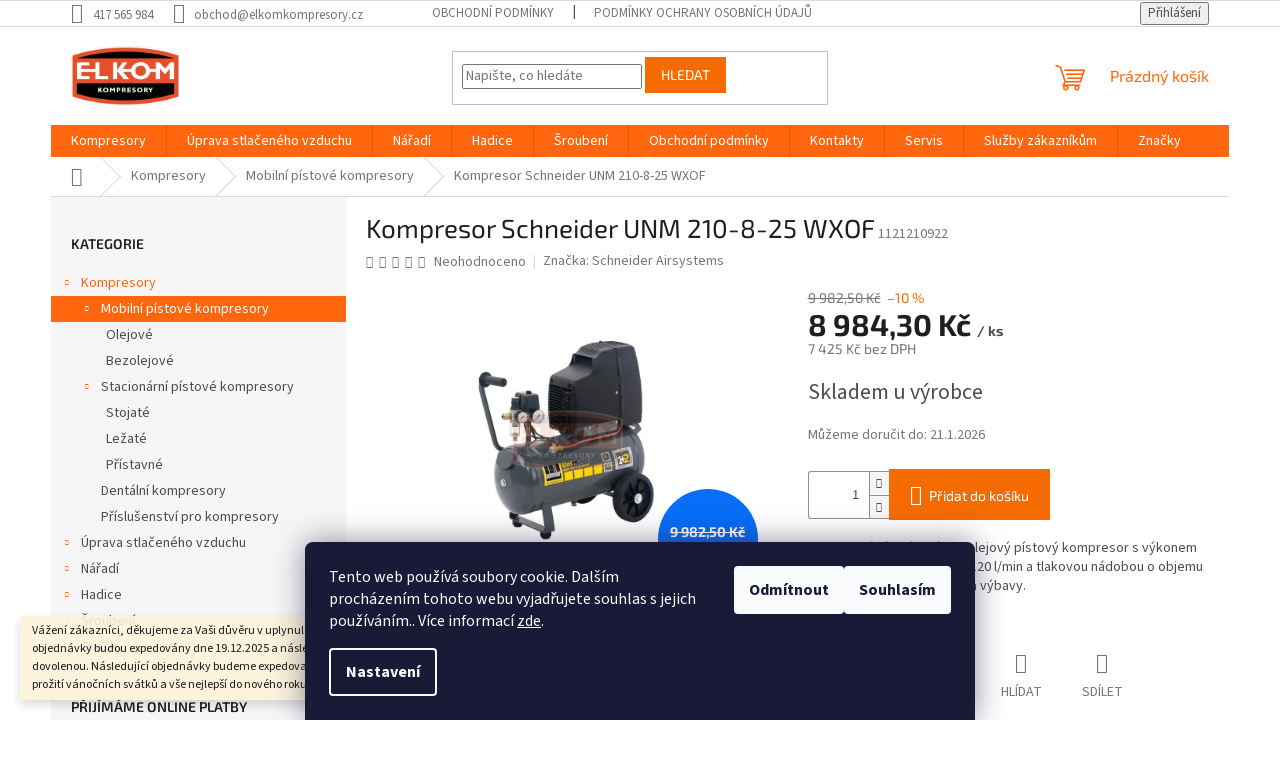

--- FILE ---
content_type: text/html; charset=utf-8
request_url: https://shop.elkomkompresory.cz/kompresor-unimaster-210-8-25wx/
body_size: 28935
content:
<!doctype html><html lang="cs" dir="ltr" class="header-background-light external-fonts-loaded"><head><meta charset="utf-8" /><meta name="viewport" content="width=device-width,initial-scale=1" /><title>Kompresor Schneider UNM 210-8-25 WXOF | ELKOM - kompresory</title><link rel="preconnect" href="https://cdn.myshoptet.com" /><link rel="dns-prefetch" href="https://cdn.myshoptet.com" /><link rel="preload" href="https://cdn.myshoptet.com/prj/dist/master/cms/libs/jquery/jquery-1.11.3.min.js" as="script" /><link href="https://cdn.myshoptet.com/prj/dist/master/cms/templates/frontend_templates/shared/css/font-face/source-sans-3.css" rel="stylesheet"><link href="https://cdn.myshoptet.com/prj/dist/master/cms/templates/frontend_templates/shared/css/font-face/exo-2.css" rel="stylesheet"><link href="https://cdn.myshoptet.com/prj/dist/master/shop/dist/font-shoptet-11.css.62c94c7785ff2cea73b2.css" rel="stylesheet"><script>
dataLayer = [];
dataLayer.push({'shoptet' : {
    "pageId": 785,
    "pageType": "productDetail",
    "currency": "CZK",
    "currencyInfo": {
        "decimalSeparator": ",",
        "exchangeRate": 1,
        "priceDecimalPlaces": 1,
        "symbol": "K\u010d",
        "symbolLeft": 0,
        "thousandSeparator": " "
    },
    "language": "cs",
    "projectId": 332290,
    "product": {
        "id": 40613,
        "guid": "66a2948e-324c-11ea-8b8e-ecf4bbd79d2f",
        "hasVariants": false,
        "codes": [
            {
                "code": 1121210922
            }
        ],
        "code": "1121210922",
        "name": "Kompresor Schneider UNM 210-8-25 WXOF",
        "appendix": "",
        "weight": 24,
        "manufacturer": "Schneider Airsystems",
        "manufacturerGuid": "1EF53333C32C613AA2FFDA0BA3DED3EE",
        "currentCategory": "P\u00edstov\u00e9 kompresory | Mobiln\u00ed p\u00edstov\u00e9 kompresory",
        "currentCategoryGuid": "4f86b4c2-3259-11ea-ac23-ac1f6b0076ec",
        "defaultCategory": "P\u00edstov\u00e9 kompresory | Mobiln\u00ed p\u00edstov\u00e9 kompresory",
        "defaultCategoryGuid": "4f86b4c2-3259-11ea-ac23-ac1f6b0076ec",
        "currency": "CZK",
        "priceWithVat": 8984.2999999999993
    },
    "stocks": [
        {
            "id": "ext",
            "title": "Sklad",
            "isDeliveryPoint": 0,
            "visibleOnEshop": 1
        }
    ],
    "cartInfo": {
        "id": null,
        "freeShipping": false,
        "freeShippingFrom": 10000,
        "leftToFreeGift": {
            "formattedPrice": "0 K\u010d",
            "priceLeft": 0
        },
        "freeGift": false,
        "leftToFreeShipping": {
            "priceLeft": 10000,
            "dependOnRegion": 0,
            "formattedPrice": "10 000 K\u010d"
        },
        "discountCoupon": [],
        "getNoBillingShippingPrice": {
            "withoutVat": 0,
            "vat": 0,
            "withVat": 0
        },
        "cartItems": [],
        "taxMode": "ORDINARY"
    },
    "cart": [],
    "customer": {
        "priceRatio": 1,
        "priceListId": 1,
        "groupId": null,
        "registered": false,
        "mainAccount": false
    }
}});
dataLayer.push({'cookie_consent' : {
    "marketing": "denied",
    "analytics": "denied"
}});
document.addEventListener('DOMContentLoaded', function() {
    shoptet.consent.onAccept(function(agreements) {
        if (agreements.length == 0) {
            return;
        }
        dataLayer.push({
            'cookie_consent' : {
                'marketing' : (agreements.includes(shoptet.config.cookiesConsentOptPersonalisation)
                    ? 'granted' : 'denied'),
                'analytics': (agreements.includes(shoptet.config.cookiesConsentOptAnalytics)
                    ? 'granted' : 'denied')
            },
            'event': 'cookie_consent'
        });
    });
});
</script>

<!-- Google Tag Manager -->
<script>(function(w,d,s,l,i){w[l]=w[l]||[];w[l].push({'gtm.start':
new Date().getTime(),event:'gtm.js'});var f=d.getElementsByTagName(s)[0],
j=d.createElement(s),dl=l!='dataLayer'?'&l='+l:'';j.async=true;j.src=
'https://www.googletagmanager.com/gtm.js?id='+i+dl;f.parentNode.insertBefore(j,f);
})(window,document,'script','dataLayer','GTM-WM7C2CB');</script>
<!-- End Google Tag Manager -->

<meta property="og:type" content="website"><meta property="og:site_name" content="shop.elkomkompresory.cz"><meta property="og:url" content="https://shop.elkomkompresory.cz/kompresor-unimaster-210-8-25wx/"><meta property="og:title" content="Kompresor Schneider UNM 210-8-25 WXOF | ELKOM - kompresory"><meta name="author" content="ELKOM - kompresory s.r.o."><meta name="web_author" content="Shoptet.cz"><meta name="dcterms.rightsHolder" content="shop.elkomkompresory.cz"><meta name="robots" content="index,follow"><meta property="og:image" content="https://cdn.myshoptet.com/usr/shop.elkomkompresory.cz/user/shop/big/40613-1_schneider-unm-210-8-25-wxof.jpg?62ed1d6a"><meta property="og:description" content="Kompresor Schneider UNM 210-8-25 WXOF. Profesionální pojízdný bezolejový pístový kompresor s výkonem motoru 1,1 kW, výkonností 120 l/min a tlakovou nádobou o objemu 25 l. Včetně doplňkové extra výbavy."><meta name="description" content="Kompresor Schneider UNM 210-8-25 WXOF. Profesionální pojízdný bezolejový pístový kompresor s výkonem motoru 1,1 kW, výkonností 120 l/min a tlakovou nádobou o objemu 25 l. Včetně doplňkové extra výbavy."><meta name="google-site-verification" content="DifapbpyqDPbr7mvtG5ETomp1h5QQErlZxMFZ94fDYM"><meta property="product:price:amount" content="8984.3"><meta property="product:price:currency" content="CZK"><style>:root {--color-primary: #ff660e;--color-primary-h: 22;--color-primary-s: 100%;--color-primary-l: 53%;--color-primary-hover: #ff5100;--color-primary-hover-h: 19;--color-primary-hover-s: 100%;--color-primary-hover-l: 50%;--color-secondary: #f56b00;--color-secondary-h: 26;--color-secondary-s: 100%;--color-secondary-l: 48%;--color-secondary-hover: #f8a102;--color-secondary-hover-h: 39;--color-secondary-hover-s: 98%;--color-secondary-hover-l: 49%;--color-tertiary: #f56b00;--color-tertiary-h: 26;--color-tertiary-s: 100%;--color-tertiary-l: 48%;--color-tertiary-hover: #f56b00;--color-tertiary-hover-h: 26;--color-tertiary-hover-s: 100%;--color-tertiary-hover-l: 48%;--color-header-background: #ffffff;--template-font: "Source Sans 3";--template-headings-font: "Exo 2";--header-background-url: none;--cookies-notice-background: #1A1937;--cookies-notice-color: #F8FAFB;--cookies-notice-button-hover: #f5f5f5;--cookies-notice-link-hover: #27263f;--templates-update-management-preview-mode-content: "Náhled aktualizací šablony je aktivní pro váš prohlížeč."}</style>
    
    <link href="https://cdn.myshoptet.com/prj/dist/master/shop/dist/main-11.less.fcb4a42d7bd8a71b7ee2.css" rel="stylesheet" />
                <link href="https://cdn.myshoptet.com/prj/dist/master/shop/dist/mobile-header-v1-11.less.1ee105d41b5f713c21aa.css" rel="stylesheet" />
    
    <script>var shoptet = shoptet || {};</script>
    <script src="https://cdn.myshoptet.com/prj/dist/master/shop/dist/main-3g-header.js.05f199e7fd2450312de2.js"></script>
<!-- User include --><!-- service 565(213) html code header -->
<!--
<link rel="stylesheet" type="text/css" href="https://app.visual.ws/gpwebpay_shoptet/shoptet.css">
<script async defer type="text/javascript" src="https://app.visual.ws/gpwebpay_shoptet/shoptet.js"></script>
-->
<!-- project html code header -->
<script type='application/ld+json'>
{
  "@context": "http://www.schema.org",
  "@type": "WholesaleStore",
  "name": "ELKOM - kompresory s.r.o.",
  "url": "https://shop.elkomkompresory.cz/",
  "logo": "https://cdn.myshoptet.com/usr/shop.elkomkompresory.cz/user/logos/path4752.png",
  "image": "https://cdn.myshoptet.com/usr/shop.elkomkompresory.cz/user/logos/path4752.png",
  "description": "Nový e-shop Vašeho tradičního dodavatele v oblasti stlačeného vzduchu. Autorizovaný distributor kompresorů ATMOS, Schneider Airsystems a Atlas Copco. Dodavatel úpravy stlačeného vzduchu a pneumatického nářadí. Prvky pro distribuci stlačeného vzduchu a automatizaci.",
  "address": {
     "@type": "PostalAddress",
     "streetAddress": "Modlanská 1893",
     "addressLocality": "Teplice",
     "postalCode": "415 01",
     "addressCountry": "Česká republika"
  },
  "telephone": "+420 603 704 823"
}
</script>
<!-- /User include --><link rel="shortcut icon" href="/favicon.ico" type="image/x-icon" /><link rel="canonical" href="https://shop.elkomkompresory.cz/kompresor-unimaster-210-8-25wx/" /><script>!function(){var t={9196:function(){!function(){var t=/\[object (Boolean|Number|String|Function|Array|Date|RegExp)\]/;function r(r){return null==r?String(r):(r=t.exec(Object.prototype.toString.call(Object(r))))?r[1].toLowerCase():"object"}function n(t,r){return Object.prototype.hasOwnProperty.call(Object(t),r)}function e(t){if(!t||"object"!=r(t)||t.nodeType||t==t.window)return!1;try{if(t.constructor&&!n(t,"constructor")&&!n(t.constructor.prototype,"isPrototypeOf"))return!1}catch(t){return!1}for(var e in t);return void 0===e||n(t,e)}function o(t,r,n){this.b=t,this.f=r||function(){},this.d=!1,this.a={},this.c=[],this.e=function(t){return{set:function(r,n){u(c(r,n),t.a)},get:function(r){return t.get(r)}}}(this),i(this,t,!n);var e=t.push,o=this;t.push=function(){var r=[].slice.call(arguments,0),n=e.apply(t,r);return i(o,r),n}}function i(t,n,o){for(t.c.push.apply(t.c,n);!1===t.d&&0<t.c.length;){if("array"==r(n=t.c.shift()))t:{var i=n,a=t.a;if("string"==r(i[0])){for(var f=i[0].split("."),s=f.pop(),p=(i=i.slice(1),0);p<f.length;p++){if(void 0===a[f[p]])break t;a=a[f[p]]}try{a[s].apply(a,i)}catch(t){}}}else if("function"==typeof n)try{n.call(t.e)}catch(t){}else{if(!e(n))continue;for(var l in n)u(c(l,n[l]),t.a)}o||(t.d=!0,t.f(t.a,n),t.d=!1)}}function c(t,r){for(var n={},e=n,o=t.split("."),i=0;i<o.length-1;i++)e=e[o[i]]={};return e[o[o.length-1]]=r,n}function u(t,o){for(var i in t)if(n(t,i)){var c=t[i];"array"==r(c)?("array"==r(o[i])||(o[i]=[]),u(c,o[i])):e(c)?(e(o[i])||(o[i]={}),u(c,o[i])):o[i]=c}}window.DataLayerHelper=o,o.prototype.get=function(t){var r=this.a;t=t.split(".");for(var n=0;n<t.length;n++){if(void 0===r[t[n]])return;r=r[t[n]]}return r},o.prototype.flatten=function(){this.b.splice(0,this.b.length),this.b[0]={},u(this.a,this.b[0])}}()}},r={};function n(e){var o=r[e];if(void 0!==o)return o.exports;var i=r[e]={exports:{}};return t[e](i,i.exports,n),i.exports}n.n=function(t){var r=t&&t.__esModule?function(){return t.default}:function(){return t};return n.d(r,{a:r}),r},n.d=function(t,r){for(var e in r)n.o(r,e)&&!n.o(t,e)&&Object.defineProperty(t,e,{enumerable:!0,get:r[e]})},n.o=function(t,r){return Object.prototype.hasOwnProperty.call(t,r)},function(){"use strict";n(9196)}()}();</script>    <!-- Global site tag (gtag.js) - Google Analytics -->
    <script async src="https://www.googletagmanager.com/gtag/js?id=G-C99LZVW91E"></script>
    <script>
        
        window.dataLayer = window.dataLayer || [];
        function gtag(){dataLayer.push(arguments);}
        

                    console.debug('default consent data');

            gtag('consent', 'default', {"ad_storage":"denied","analytics_storage":"denied","ad_user_data":"denied","ad_personalization":"denied","wait_for_update":500});
            dataLayer.push({
                'event': 'default_consent'
            });
        
        gtag('js', new Date());

        
                gtag('config', 'G-C99LZVW91E', {"groups":"GA4","send_page_view":false,"content_group":"productDetail","currency":"CZK","page_language":"cs"});
        
                gtag('config', 'AW-743817417', {"allow_enhanced_conversions":true});
        
        
        
        
        
                    gtag('event', 'page_view', {"send_to":"GA4","page_language":"cs","content_group":"productDetail","currency":"CZK"});
        
                gtag('set', 'currency', 'CZK');

        gtag('event', 'view_item', {
            "send_to": "UA",
            "items": [
                {
                    "id": "1121210922",
                    "name": "Kompresor Schneider UNM 210-8-25 WXOF",
                    "category": "P\u00edstov\u00e9 kompresory \/ Mobiln\u00ed p\u00edstov\u00e9 kompresory",
                                        "brand": "Schneider Airsystems",
                                                            "price": 7425
                }
            ]
        });
        
        
        
        
        
                    gtag('event', 'view_item', {"send_to":"GA4","page_language":"cs","content_group":"productDetail","value":7425,"currency":"CZK","items":[{"item_id":"1121210922","item_name":"Kompresor Schneider UNM 210-8-25 WXOF","item_brand":"Schneider Airsystems","item_category":"P\u00edstov\u00e9 kompresory","item_category2":"Mobiln\u00ed p\u00edstov\u00e9 kompresory","price":7425,"quantity":1,"index":0}]});
        
        
        
        
        
        
        
        document.addEventListener('DOMContentLoaded', function() {
            if (typeof shoptet.tracking !== 'undefined') {
                for (var id in shoptet.tracking.bannersList) {
                    gtag('event', 'view_promotion', {
                        "send_to": "UA",
                        "promotions": [
                            {
                                "id": shoptet.tracking.bannersList[id].id,
                                "name": shoptet.tracking.bannersList[id].name,
                                "position": shoptet.tracking.bannersList[id].position
                            }
                        ]
                    });
                }
            }

            shoptet.consent.onAccept(function(agreements) {
                if (agreements.length !== 0) {
                    console.debug('gtag consent accept');
                    var gtagConsentPayload =  {
                        'ad_storage': agreements.includes(shoptet.config.cookiesConsentOptPersonalisation)
                            ? 'granted' : 'denied',
                        'analytics_storage': agreements.includes(shoptet.config.cookiesConsentOptAnalytics)
                            ? 'granted' : 'denied',
                                                                                                'ad_user_data': agreements.includes(shoptet.config.cookiesConsentOptPersonalisation)
                            ? 'granted' : 'denied',
                        'ad_personalization': agreements.includes(shoptet.config.cookiesConsentOptPersonalisation)
                            ? 'granted' : 'denied',
                        };
                    console.debug('update consent data', gtagConsentPayload);
                    gtag('consent', 'update', gtagConsentPayload);
                    dataLayer.push(
                        { 'event': 'update_consent' }
                    );
                }
            });
        });
    </script>
<script>
    (function(t, r, a, c, k, i, n, g) { t['ROIDataObject'] = k;
    t[k]=t[k]||function(){ (t[k].q=t[k].q||[]).push(arguments) },t[k].c=i;n=r.createElement(a),
    g=r.getElementsByTagName(a)[0];n.async=1;n.src=c;g.parentNode.insertBefore(n,g)
    })(window, document, 'script', '//www.heureka.cz/ocm/sdk.js?source=shoptet&version=2&page=product_detail', 'heureka', 'cz');

    heureka('set_user_consent', 0);
</script>
</head><body class="desktop id-785 in-mobilni-pistove-kompresory template-11 type-product type-detail multiple-columns-body columns-3 ums_forms_redesign--off ums_a11y_category_page--on ums_discussion_rating_forms--off ums_flags_display_unification--on ums_a11y_login--on mobile-header-version-1"><noscript>
    <style>
        #header {
            padding-top: 0;
            position: relative !important;
            top: 0;
        }
        .header-navigation {
            position: relative !important;
        }
        .overall-wrapper {
            margin: 0 !important;
        }
        body:not(.ready) {
            visibility: visible !important;
        }
    </style>
    <div class="no-javascript">
        <div class="no-javascript__title">Musíte změnit nastavení vašeho prohlížeče</div>
        <div class="no-javascript__text">Podívejte se na: <a href="https://www.google.com/support/bin/answer.py?answer=23852">Jak povolit JavaScript ve vašem prohlížeči</a>.</div>
        <div class="no-javascript__text">Pokud používáte software na blokování reklam, může být nutné povolit JavaScript z této stránky.</div>
        <div class="no-javascript__text">Děkujeme.</div>
    </div>
</noscript>

        <div id="fb-root"></div>
        <script>
            window.fbAsyncInit = function() {
                FB.init({
//                    appId            : 'your-app-id',
                    autoLogAppEvents : true,
                    xfbml            : true,
                    version          : 'v19.0'
                });
            };
        </script>
        <script async defer crossorigin="anonymous" src="https://connect.facebook.net/cs_CZ/sdk.js"></script>
<!-- Google Tag Manager (noscript) -->
<noscript><iframe src="https://www.googletagmanager.com/ns.html?id=GTM-WM7C2CB"
height="0" width="0" style="display:none;visibility:hidden"></iframe></noscript>
<!-- End Google Tag Manager (noscript) -->

    <div class="siteCookies siteCookies--bottom siteCookies--dark js-siteCookies" role="dialog" data-testid="cookiesPopup" data-nosnippet>
        <div class="siteCookies__form">
            <div class="siteCookies__content">
                <div class="siteCookies__text">
                    Tento web používá soubory cookie. Dalším procházením tohoto webu vyjadřujete souhlas s jejich používáním.. Více informací <a href="http://shop.elkomkompresory.cz/podminky-ochrany-osobnich-udaju/" target="\">zde</a>.
                </div>
                <p class="siteCookies__links">
                    <button class="siteCookies__link js-cookies-settings" aria-label="Nastavení cookies" data-testid="cookiesSettings">Nastavení</button>
                </p>
            </div>
            <div class="siteCookies__buttonWrap">
                                    <button class="siteCookies__button js-cookiesConsentSubmit" value="reject" aria-label="Odmítnout cookies" data-testid="buttonCookiesReject">Odmítnout</button>
                                <button class="siteCookies__button js-cookiesConsentSubmit" value="all" aria-label="Přijmout cookies" data-testid="buttonCookiesAccept">Souhlasím</button>
            </div>
        </div>
        <script>
            document.addEventListener("DOMContentLoaded", () => {
                const siteCookies = document.querySelector('.js-siteCookies');
                document.addEventListener("scroll", shoptet.common.throttle(() => {
                    const st = document.documentElement.scrollTop;
                    if (st > 1) {
                        siteCookies.classList.add('siteCookies--scrolled');
                    } else {
                        siteCookies.classList.remove('siteCookies--scrolled');
                    }
                }, 100));
            });
        </script>
    </div>
<a href="#content" class="skip-link sr-only">Přejít na obsah</a><div class="overall-wrapper"><div class="site-msg information"><div class="container"><div class="text">Vážení zákazníci, děkujeme za Vaši důvěru v uplynulém roce 2025.
Poslední objednávky budou expedovány dne 19.12.2025 a následně budeme mít vánoční dovolenou. Následující objednávky budeme expedovat od 5.1.2026. Přejeme krásné prožití vánočních svátků a vše nejlepší do nového roku.</div><div class="close js-close-information-msg"></div></div></div><div class="user-action"><div class="container">
    <div class="user-action-in">
                    <div id="login" class="user-action-login popup-widget login-widget" role="dialog" aria-labelledby="loginHeading">
        <div class="popup-widget-inner">
                            <h2 id="loginHeading">Přihlášení k vašemu účtu</h2><div id="customerLogin"><form action="/action/Customer/Login/" method="post" id="formLoginIncluded" class="csrf-enabled formLogin" data-testid="formLogin"><input type="hidden" name="referer" value="" /><div class="form-group"><div class="input-wrapper email js-validated-element-wrapper no-label"><input type="email" name="email" class="form-control" autofocus placeholder="E-mailová adresa (např. jan@novak.cz)" data-testid="inputEmail" autocomplete="email" required /></div></div><div class="form-group"><div class="input-wrapper password js-validated-element-wrapper no-label"><input type="password" name="password" class="form-control" placeholder="Heslo" data-testid="inputPassword" autocomplete="current-password" required /><span class="no-display">Nemůžete vyplnit toto pole</span><input type="text" name="surname" value="" class="no-display" /></div></div><div class="form-group"><div class="login-wrapper"><button type="submit" class="btn btn-secondary btn-text btn-login" data-testid="buttonSubmit">Přihlásit se</button><div class="password-helper"><a href="/registrace/" data-testid="signup" rel="nofollow">Nová registrace</a><a href="/klient/zapomenute-heslo/" rel="nofollow">Zapomenuté heslo</a></div></div></div><div class="social-login-buttons"><div class="social-login-buttons-divider"><span>nebo</span></div><div class="form-group"><a href="/action/Social/login/?provider=Google" class="login-btn google" rel="nofollow"><span class="login-google-icon"></span><strong>Přihlásit se přes Google</strong></a></div><div class="form-group"><a href="/action/Social/login/?provider=Seznam" class="login-btn seznam" rel="nofollow"><span class="login-seznam-icon"></span><strong>Přihlásit se přes Seznam</strong></a></div></div></form>
</div>                    </div>
    </div>

                            <div id="cart-widget" class="user-action-cart popup-widget cart-widget loader-wrapper" data-testid="popupCartWidget" role="dialog" aria-hidden="true">
    <div class="popup-widget-inner cart-widget-inner place-cart-here">
        <div class="loader-overlay">
            <div class="loader"></div>
        </div>
    </div>

    <div class="cart-widget-button">
        <a href="/kosik/" class="btn btn-conversion" id="continue-order-button" rel="nofollow" data-testid="buttonNextStep">Pokračovat do košíku</a>
    </div>
</div>
            </div>
</div>
</div><div class="top-navigation-bar" data-testid="topNavigationBar">

    <div class="container">

        <div class="top-navigation-contacts">
            <strong>Zákaznická podpora:</strong><a href="tel:417565984" class="project-phone" aria-label="Zavolat na 417565984" data-testid="contactboxPhone"><span>417 565 984</span></a><a href="mailto:obchod@elkomkompresory.cz" class="project-email" data-testid="contactboxEmail"><span>obchod@elkomkompresory.cz</span></a>        </div>

                            <div class="top-navigation-menu">
                <div class="top-navigation-menu-trigger"></div>
                <ul class="top-navigation-bar-menu">
                                            <li class="top-navigation-menu-item-39">
                            <a href="/obchodni-podminky/">Obchodní podmínky</a>
                        </li>
                                            <li class="top-navigation-menu-item-691">
                            <a href="/podminky-ochrany-osobnich-udaju/">Podmínky ochrany osobních údajů </a>
                        </li>
                                    </ul>
                <ul class="top-navigation-bar-menu-helper"></ul>
            </div>
        
        <div class="top-navigation-tools">
            <div class="responsive-tools">
                <a href="#" class="toggle-window" data-target="search" aria-label="Hledat" data-testid="linkSearchIcon"></a>
                                                            <a href="#" class="toggle-window" data-target="login"></a>
                                                    <a href="#" class="toggle-window" data-target="navigation" aria-label="Menu" data-testid="hamburgerMenu"></a>
            </div>
                        <button class="top-nav-button top-nav-button-login toggle-window" type="button" data-target="login" aria-haspopup="dialog" aria-controls="login" aria-expanded="false" data-testid="signin"><span>Přihlášení</span></button>        </div>

    </div>

</div>
<header id="header"><div class="container navigation-wrapper">
    <div class="header-top">
        <div class="site-name-wrapper">
            <div class="site-name"><a href="/" data-testid="linkWebsiteLogo"><img src="https://cdn.myshoptet.com/usr/shop.elkomkompresory.cz/user/logos/elkom-kompresory-logo.png" alt="ELKOM - kompresory s.r.o." fetchpriority="low" /></a></div>        </div>
        <div class="search" itemscope itemtype="https://schema.org/WebSite">
            <meta itemprop="headline" content="Mobilní pístové kompresory"/><meta itemprop="url" content="https://shop.elkomkompresory.cz"/><meta itemprop="text" content="Kompresor Schneider UNM 210-8-25 WXOF. Profesionální pojízdný bezolejový pístový kompresor s výkonem motoru 1,1 kW, výkonností 120 l/min a tlakovou nádobou o objemu 25 l. Včetně doplňkové extra výbavy."/>            <form action="/action/ProductSearch/prepareString/" method="post"
    id="formSearchForm" class="search-form compact-form js-search-main"
    itemprop="potentialAction" itemscope itemtype="https://schema.org/SearchAction" data-testid="searchForm">
    <fieldset>
        <meta itemprop="target"
            content="https://shop.elkomkompresory.cz/vyhledavani/?string={string}"/>
        <input type="hidden" name="language" value="cs"/>
        
            
<input
    type="search"
    name="string"
        class="query-input form-control search-input js-search-input"
    placeholder="Napište, co hledáte"
    autocomplete="off"
    required
    itemprop="query-input"
    aria-label="Vyhledávání"
    data-testid="searchInput"
>
            <button type="submit" class="btn btn-default" data-testid="searchBtn">Hledat</button>
        
    </fieldset>
</form>
        </div>
        <div class="navigation-buttons">
                
    <a href="/kosik/" class="btn btn-icon toggle-window cart-count" data-target="cart" data-hover="true" data-redirect="true" data-testid="headerCart" rel="nofollow" aria-haspopup="dialog" aria-expanded="false" aria-controls="cart-widget">
        
                <span class="sr-only">Nákupní košík</span>
        
            <span class="cart-price visible-lg-inline-block" data-testid="headerCartPrice">
                                    Prázdný košík                            </span>
        
    
            </a>
        </div>
    </div>
    <nav id="navigation" aria-label="Hlavní menu" data-collapsible="true"><div class="navigation-in menu"><ul class="menu-level-1" role="menubar" data-testid="headerMenuItems"><li class="menu-item-698 ext" role="none"><a href="/kompresory/" data-testid="headerMenuItem" role="menuitem" aria-haspopup="true" aria-expanded="false"><b>Kompresory</b><span class="submenu-arrow"></span></a><ul class="menu-level-2" aria-label="Kompresory" tabindex="-1" role="menu"><li class="menu-item-785 has-third-level active" role="none"><a href="/mobilni-pistove-kompresory/" class="menu-image" data-testid="headerMenuItem" tabindex="-1" aria-hidden="true"><img src="data:image/svg+xml,%3Csvg%20width%3D%22140%22%20height%3D%22100%22%20xmlns%3D%22http%3A%2F%2Fwww.w3.org%2F2000%2Fsvg%22%3E%3C%2Fsvg%3E" alt="" aria-hidden="true" width="140" height="100"  data-src="https://cdn.myshoptet.com/usr/shop.elkomkompresory.cz/user/categories/thumb/unm580-15-90dx.jpg" fetchpriority="low" /></a><div><a href="/mobilni-pistove-kompresory/" data-testid="headerMenuItem" role="menuitem"><span>Mobilní pístové kompresory</span></a>
                                                    <ul class="menu-level-3" role="menu">
                                                                    <li class="menu-item-800" role="none">
                                        <a href="/olejove/" data-testid="headerMenuItem" role="menuitem">
                                            Olejové</a>,                                    </li>
                                                                    <li class="menu-item-803" role="none">
                                        <a href="/bezolejove/" data-testid="headerMenuItem" role="menuitem">
                                            Bezolejové</a>                                    </li>
                                                            </ul>
                        </div></li><li class="menu-item-788 has-third-level" role="none"><a href="/stacionarni-pistove-kompresory/" class="menu-image" data-testid="headerMenuItem" tabindex="-1" aria-hidden="true"><img src="data:image/svg+xml,%3Csvg%20width%3D%22140%22%20height%3D%22100%22%20xmlns%3D%22http%3A%2F%2Fwww.w3.org%2F2000%2Fsvg%22%3E%3C%2Fsvg%3E" alt="" aria-hidden="true" width="140" height="100"  data-src="https://cdn.myshoptet.com/usr/shop.elkomkompresory.cz/user/categories/thumb/unm660-10-500.jpg" fetchpriority="low" /></a><div><a href="/stacionarni-pistove-kompresory/" data-testid="headerMenuItem" role="menuitem"><span>Stacionární pístové kompresory</span></a>
                                                    <ul class="menu-level-3" role="menu">
                                                                    <li class="menu-item-824" role="none">
                                        <a href="/stojate/" data-testid="headerMenuItem" role="menuitem">
                                            Stojaté</a>,                                    </li>
                                                                    <li class="menu-item-821" role="none">
                                        <a href="/lezate/" data-testid="headerMenuItem" role="menuitem">
                                            Ležaté</a>,                                    </li>
                                                                    <li class="menu-item-818" role="none">
                                        <a href="/pristavne-2/" data-testid="headerMenuItem" role="menuitem">
                                            Přístavné</a>                                    </li>
                                                            </ul>
                        </div></li><li class="menu-item-761" role="none"><a href="/dentalni-kompresory/" class="menu-image" data-testid="headerMenuItem" tabindex="-1" aria-hidden="true"><img src="data:image/svg+xml,%3Csvg%20width%3D%22140%22%20height%3D%22100%22%20xmlns%3D%22http%3A%2F%2Fwww.w3.org%2F2000%2Fsvg%22%3E%3C%2Fsvg%3E" alt="" aria-hidden="true" width="140" height="100"  data-src="https://cdn.myshoptet.com/usr/shop.elkomkompresory.cz/user/categories/thumb/unm240wxsm.png" fetchpriority="low" /></a><div><a href="/dentalni-kompresory/" data-testid="headerMenuItem" role="menuitem"><span>Dentální kompresory</span></a>
                        </div></li><li class="menu-item-806" role="none"><a href="/prislusenstvi-pro-kompresory/" class="menu-image" data-testid="headerMenuItem" tabindex="-1" aria-hidden="true"><img src="data:image/svg+xml,%3Csvg%20width%3D%22140%22%20height%3D%22100%22%20xmlns%3D%22http%3A%2F%2Fwww.w3.org%2F2000%2Fsvg%22%3E%3C%2Fsvg%3E" alt="" aria-hidden="true" width="140" height="100"  data-src="https://cdn.myshoptet.com/usr/shop.elkomkompresory.cz/user/categories/thumb/oemin.png" fetchpriority="low" /></a><div><a href="/prislusenstvi-pro-kompresory/" data-testid="headerMenuItem" role="menuitem"><span>Příslušenství pro kompresory</span></a>
                        </div></li></ul></li>
<li class="menu-item-713 ext" role="none"><a href="/uprava-stlaceneho-vzduchu/" data-testid="headerMenuItem" role="menuitem" aria-haspopup="true" aria-expanded="false"><b>Úprava stlačeného vzduchu</b><span class="submenu-arrow"></span></a><ul class="menu-level-2" aria-label="Úprava stlačeného vzduchu" tabindex="-1" role="menu"><li class="menu-item-932 has-third-level" role="none"><a href="/filtrace-stlaceneho-vzduchu/" class="menu-image" data-testid="headerMenuItem" tabindex="-1" aria-hidden="true"><img src="data:image/svg+xml,%3Csvg%20width%3D%22140%22%20height%3D%22100%22%20xmlns%3D%22http%3A%2F%2Fwww.w3.org%2F2000%2Fsvg%22%3E%3C%2Fsvg%3E" alt="" aria-hidden="true" width="140" height="100"  data-src="https://cdn.myshoptet.com/usr/shop.elkomkompresory.cz/user/categories/thumb/hk_ngf-sizes.jpg" fetchpriority="low" /></a><div><a href="/filtrace-stlaceneho-vzduchu/" data-testid="headerMenuItem" role="menuitem"><span>Filtrace stlačeného vzduchu</span></a>
                                                    <ul class="menu-level-3" role="menu">
                                                                    <li class="menu-item-986" role="none">
                                        <a href="/filtry-beko-technologies/" data-testid="headerMenuItem" role="menuitem">
                                            BEKO Technologies</a>,                                    </li>
                                                                    <li class="menu-item-935" role="none">
                                        <a href="/hankison/" data-testid="headerMenuItem" role="menuitem">
                                            Hankison</a>                                    </li>
                                                            </ul>
                        </div></li><li class="menu-item-740" role="none"><a href="/upravne-jednotky/" class="menu-image" data-testid="headerMenuItem" tabindex="-1" aria-hidden="true"><img src="data:image/svg+xml,%3Csvg%20width%3D%22140%22%20height%3D%22100%22%20xmlns%3D%22http%3A%2F%2Fwww.w3.org%2F2000%2Fsvg%22%3E%3C%2Fsvg%3E" alt="" aria-hidden="true" width="140" height="100"  data-src="https://cdn.myshoptet.com/usr/shop.elkomkompresory.cz/user/categories/thumb/syntesi.jpg" fetchpriority="low" /></a><div><a href="/upravne-jednotky/" data-testid="headerMenuItem" role="menuitem"><span>Úpravné jednotky</span></a>
                        </div></li><li class="menu-item-743" role="none"><a href="/kondenzat/" class="menu-image" data-testid="headerMenuItem" tabindex="-1" aria-hidden="true"><img src="data:image/svg+xml,%3Csvg%20width%3D%22140%22%20height%3D%22100%22%20xmlns%3D%22http%3A%2F%2Fwww.w3.org%2F2000%2Fsvg%22%3E%3C%2Fsvg%3E" alt="" aria-hidden="true" width="140" height="100"  data-src="https://cdn.myshoptet.com/usr/shop.elkomkompresory.cz/user/categories/thumb/odvad____.png" fetchpriority="low" /></a><div><a href="/kondenzat/" data-testid="headerMenuItem" role="menuitem"><span>Kondenzát</span></a>
                        </div></li><li class="menu-item-791" role="none"><a href="/manometry/" class="menu-image" data-testid="headerMenuItem" tabindex="-1" aria-hidden="true"><img src="data:image/svg+xml,%3Csvg%20width%3D%22140%22%20height%3D%22100%22%20xmlns%3D%22http%3A%2F%2Fwww.w3.org%2F2000%2Fsvg%22%3E%3C%2Fsvg%3E" alt="" aria-hidden="true" width="140" height="100"  data-src="https://cdn.myshoptet.com/usr/shop.elkomkompresory.cz/user/categories/thumb/manometr.jpg" fetchpriority="low" /></a><div><a href="/manometry/" data-testid="headerMenuItem" role="menuitem"><span>Manometry</span></a>
                        </div></li></ul></li>
<li class="menu-item-710 ext" role="none"><a href="/naradi/" data-testid="headerMenuItem" role="menuitem" aria-haspopup="true" aria-expanded="false"><b>Nářadí</b><span class="submenu-arrow"></span></a><ul class="menu-level-2" aria-label="Nářadí" tabindex="-1" role="menu"><li class="menu-item-749" role="none"><a href="/ofukovaci-pistole-2/" class="menu-image" data-testid="headerMenuItem" tabindex="-1" aria-hidden="true"><img src="data:image/svg+xml,%3Csvg%20width%3D%22140%22%20height%3D%22100%22%20xmlns%3D%22http%3A%2F%2Fwww.w3.org%2F2000%2Fsvg%22%3E%3C%2Fsvg%3E" alt="" aria-hidden="true" width="140" height="100"  data-src="https://cdn.myshoptet.com/usr/shop.elkomkompresory.cz/user/categories/thumb/ofuk.png" fetchpriority="low" /></a><div><a href="/ofukovaci-pistole-2/" data-testid="headerMenuItem" role="menuitem"><span>Ofukovací pistole</span></a>
                        </div></li><li class="menu-item-755 has-third-level" role="none"><a href="/razove-utahovaky/" class="menu-image" data-testid="headerMenuItem" tabindex="-1" aria-hidden="true"><img src="data:image/svg+xml,%3Csvg%20width%3D%22140%22%20height%3D%22100%22%20xmlns%3D%22http%3A%2F%2Fwww.w3.org%2F2000%2Fsvg%22%3E%3C%2Fsvg%3E" alt="" aria-hidden="true" width="140" height="100"  data-src="https://cdn.myshoptet.com/usr/shop.elkomkompresory.cz/user/categories/thumb/utahov__ky.jpg" fetchpriority="low" /></a><div><a href="/razove-utahovaky/" data-testid="headerMenuItem" role="menuitem"><span>Rázové utahováky</span></a>
                                                    <ul class="menu-level-3" role="menu">
                                                                    <li class="menu-item-980" role="none">
                                        <a href="/razove-utahovaky-2/" data-testid="headerMenuItem" role="menuitem">
                                            Rázové utahováky</a>,                                    </li>
                                                                    <li class="menu-item-983" role="none">
                                        <a href="/prislusenstvi-pro-razove-utahovaky/" data-testid="headerMenuItem" role="menuitem">
                                            Příslušenství</a>                                    </li>
                                                            </ul>
                        </div></li><li class="menu-item-830" role="none"><a href="/racnove-utahovaky/" class="menu-image" data-testid="headerMenuItem" tabindex="-1" aria-hidden="true"><img src="data:image/svg+xml,%3Csvg%20width%3D%22140%22%20height%3D%22100%22%20xmlns%3D%22http%3A%2F%2Fwww.w3.org%2F2000%2Fsvg%22%3E%3C%2Fsvg%3E" alt="" aria-hidden="true" width="140" height="100"  data-src="https://cdn.myshoptet.com/usr/shop.elkomkompresory.cz/user/categories/thumb/r____ny.png" fetchpriority="low" /></a><div><a href="/racnove-utahovaky/" data-testid="headerMenuItem" role="menuitem"><span>Ráčnové utahováky</span></a>
                        </div></li><li class="menu-item-752" role="none"><a href="/brusky/" class="menu-image" data-testid="headerMenuItem" tabindex="-1" aria-hidden="true"><img src="data:image/svg+xml,%3Csvg%20width%3D%22140%22%20height%3D%22100%22%20xmlns%3D%22http%3A%2F%2Fwww.w3.org%2F2000%2Fsvg%22%3E%3C%2Fsvg%3E" alt="" aria-hidden="true" width="140" height="100"  data-src="https://cdn.myshoptet.com/usr/shop.elkomkompresory.cz/user/categories/thumb/bruska.jpg" fetchpriority="low" /></a><div><a href="/brusky/" data-testid="headerMenuItem" role="menuitem"><span>Brusky</span></a>
                        </div></li><li class="menu-item-833" role="none"><a href="/sroubovaky/" class="menu-image" data-testid="headerMenuItem" tabindex="-1" aria-hidden="true"><img src="data:image/svg+xml,%3Csvg%20width%3D%22140%22%20height%3D%22100%22%20xmlns%3D%22http%3A%2F%2Fwww.w3.org%2F2000%2Fsvg%22%3E%3C%2Fsvg%3E" alt="" aria-hidden="true" width="140" height="100"  data-src="https://cdn.myshoptet.com/usr/shop.elkomkompresory.cz/user/categories/thumb/__roubov__ky.png" fetchpriority="low" /></a><div><a href="/sroubovaky/" data-testid="headerMenuItem" role="menuitem"><span>Šroubováky</span></a>
                        </div></li><li class="menu-item-836" role="none"><a href="/vrtacky/" class="menu-image" data-testid="headerMenuItem" tabindex="-1" aria-hidden="true"><img src="data:image/svg+xml,%3Csvg%20width%3D%22140%22%20height%3D%22100%22%20xmlns%3D%22http%3A%2F%2Fwww.w3.org%2F2000%2Fsvg%22%3E%3C%2Fsvg%3E" alt="" aria-hidden="true" width="140" height="100"  data-src="https://cdn.myshoptet.com/usr/shop.elkomkompresory.cz/user/categories/thumb/vrta__ky.png" fetchpriority="low" /></a><div><a href="/vrtacky/" data-testid="headerMenuItem" role="menuitem"><span>Vrtačky</span></a>
                        </div></li><li class="menu-item-839" role="none"><a href="/pily/" class="menu-image" data-testid="headerMenuItem" tabindex="-1" aria-hidden="true"><img src="data:image/svg+xml,%3Csvg%20width%3D%22140%22%20height%3D%22100%22%20xmlns%3D%22http%3A%2F%2Fwww.w3.org%2F2000%2Fsvg%22%3E%3C%2Fsvg%3E" alt="" aria-hidden="true" width="140" height="100"  data-src="https://cdn.myshoptet.com/usr/shop.elkomkompresory.cz/user/categories/thumb/ks-10.jpg" fetchpriority="low" /></a><div><a href="/pily/" data-testid="headerMenuItem" role="menuitem"><span>Pily</span></a>
                        </div></li><li class="menu-item-842" role="none"><a href="/nytovaci-kleste/" class="menu-image" data-testid="headerMenuItem" tabindex="-1" aria-hidden="true"><img src="data:image/svg+xml,%3Csvg%20width%3D%22140%22%20height%3D%22100%22%20xmlns%3D%22http%3A%2F%2Fwww.w3.org%2F2000%2Fsvg%22%3E%3C%2Fsvg%3E" alt="" aria-hidden="true" width="140" height="100"  data-src="https://cdn.myshoptet.com/usr/shop.elkomkompresory.cz/user/categories/thumb/nz.jpg" fetchpriority="low" /></a><div><a href="/nytovaci-kleste/" data-testid="headerMenuItem" role="menuitem"><span>Nýtovací kleště</span></a>
                        </div></li><li class="menu-item-845 has-third-level" role="none"><a href="/sponkovacky-a-hrebikovacky/" class="menu-image" data-testid="headerMenuItem" tabindex="-1" aria-hidden="true"><img src="data:image/svg+xml,%3Csvg%20width%3D%22140%22%20height%3D%22100%22%20xmlns%3D%22http%3A%2F%2Fwww.w3.org%2F2000%2Fsvg%22%3E%3C%2Fsvg%3E" alt="" aria-hidden="true" width="140" height="100"  data-src="https://cdn.myshoptet.com/usr/shop.elkomkompresory.cz/user/categories/thumb/klg-114-65.jpg" fetchpriority="low" /></a><div><a href="/sponkovacky-a-hrebikovacky/" data-testid="headerMenuItem" role="menuitem"><span>Sponkovačky a hřebíkovačky</span></a>
                                                    <ul class="menu-level-3" role="menu">
                                                                    <li class="menu-item-956" role="none">
                                        <a href="/sponkovacky-a-hrebikovacky-2/" data-testid="headerMenuItem" role="menuitem">
                                            Sponkovačky a hřebíkovačky</a>,                                    </li>
                                                                    <li class="menu-item-959" role="none">
                                        <a href="/prislusenstvi-ke-sponkovackam-a-hrebikovackam/" data-testid="headerMenuItem" role="menuitem">
                                            Příslušenství</a>                                    </li>
                                                            </ul>
                        </div></li><li class="menu-item-848 has-third-level" role="none"><a href="/lakovaci-a-strikaci-pistole/" class="menu-image" data-testid="headerMenuItem" tabindex="-1" aria-hidden="true"><img src="data:image/svg+xml,%3Csvg%20width%3D%22140%22%20height%3D%22100%22%20xmlns%3D%22http%3A%2F%2Fwww.w3.org%2F2000%2Fsvg%22%3E%3C%2Fsvg%3E" alt="" aria-hidden="true" width="140" height="100"  data-src="https://cdn.myshoptet.com/usr/shop.elkomkompresory.cz/user/categories/thumb/fsp-hte2.jpg" fetchpriority="low" /></a><div><a href="/lakovaci-a-strikaci-pistole/" data-testid="headerMenuItem" role="menuitem"><span>Lakovací a stříkací pistole</span></a>
                                                    <ul class="menu-level-3" role="menu">
                                                                    <li class="menu-item-962" role="none">
                                        <a href="/lakovaci-a-strikaci-pistole-2/" data-testid="headerMenuItem" role="menuitem">
                                            Lakovací a stříkací pistole</a>,                                    </li>
                                                                    <li class="menu-item-965" role="none">
                                        <a href="/prislusenstvi-k-lakovacim-a-strikacim-pistolim/" data-testid="headerMenuItem" role="menuitem">
                                            Příslušenství</a>                                    </li>
                                                            </ul>
                        </div></li><li class="menu-item-854 has-third-level" role="none"><a href="/omitaci-stroje/" class="menu-image" data-testid="headerMenuItem" tabindex="-1" aria-hidden="true"><img src="data:image/svg+xml,%3Csvg%20width%3D%22140%22%20height%3D%22100%22%20xmlns%3D%22http%3A%2F%2Fwww.w3.org%2F2000%2Fsvg%22%3E%3C%2Fsvg%3E" alt="" aria-hidden="true" width="140" height="100"  data-src="https://cdn.myshoptet.com/usr/shop.elkomkompresory.cz/user/categories/thumb/spr215.jpg" fetchpriority="low" /></a><div><a href="/omitaci-stroje/" data-testid="headerMenuItem" role="menuitem"><span>Omítací stroje</span></a>
                                                    <ul class="menu-level-3" role="menu">
                                                                    <li class="menu-item-968" role="none">
                                        <a href="/omitaci-stroje-2/" data-testid="headerMenuItem" role="menuitem">
                                            Omítací stroje</a>,                                    </li>
                                                                    <li class="menu-item-971" role="none">
                                        <a href="/prislusenstvi-pro-omitaci-stroje/" data-testid="headerMenuItem" role="menuitem">
                                            Příslušenství</a>                                    </li>
                                                            </ul>
                        </div></li><li class="menu-item-857" role="none"><a href="/specialni-pistole/" class="menu-image" data-testid="headerMenuItem" tabindex="-1" aria-hidden="true"><img src="data:image/svg+xml,%3Csvg%20width%3D%22140%22%20height%3D%22100%22%20xmlns%3D%22http%3A%2F%2Fwww.w3.org%2F2000%2Fsvg%22%3E%3C%2Fsvg%3E" alt="" aria-hidden="true" width="140" height="100"  data-src="https://cdn.myshoptet.com/usr/shop.elkomkompresory.cz/user/categories/thumb/spp-se.jpg" fetchpriority="low" /></a><div><a href="/specialni-pistole/" data-testid="headerMenuItem" role="menuitem"><span>Speciální pistole</span></a>
                        </div></li><li class="menu-item-860" role="none"><a href="/tlakove-maznice/" class="menu-image" data-testid="headerMenuItem" tabindex="-1" aria-hidden="true"><img src="data:image/svg+xml,%3Csvg%20width%3D%22140%22%20height%3D%22100%22%20xmlns%3D%22http%3A%2F%2Fwww.w3.org%2F2000%2Fsvg%22%3E%3C%2Fsvg%3E" alt="" aria-hidden="true" width="140" height="100"  data-src="https://cdn.myshoptet.com/usr/shop.elkomkompresory.cz/user/categories/thumb/fp-a.jpg" fetchpriority="low" /></a><div><a href="/tlakove-maznice/" data-testid="headerMenuItem" role="menuitem"><span>Tlakové maznice</span></a>
                        </div></li><li class="menu-item-863" role="none"><a href="/pistole-na-kartuse/" class="menu-image" data-testid="headerMenuItem" tabindex="-1" aria-hidden="true"><img src="data:image/svg+xml,%3Csvg%20width%3D%22140%22%20height%3D%22100%22%20xmlns%3D%22http%3A%2F%2Fwww.w3.org%2F2000%2Fsvg%22%3E%3C%2Fsvg%3E" alt="" aria-hidden="true" width="140" height="100"  data-src="https://cdn.myshoptet.com/usr/shop.elkomkompresory.cz/user/categories/thumb/ktp310.jpg" fetchpriority="low" /></a><div><a href="/pistole-na-kartuse/" data-testid="headerMenuItem" role="menuitem"><span>Pistole na kartuše</span></a>
                        </div></li><li class="menu-item-866" role="none"><a href="/jehlove-oklepavace/" class="menu-image" data-testid="headerMenuItem" tabindex="-1" aria-hidden="true"><img src="data:image/svg+xml,%3Csvg%20width%3D%22140%22%20height%3D%22100%22%20xmlns%3D%22http%3A%2F%2Fwww.w3.org%2F2000%2Fsvg%22%3E%3C%2Fsvg%3E" alt="" aria-hidden="true" width="140" height="100"  data-src="https://cdn.myshoptet.com/usr/shop.elkomkompresory.cz/user/categories/thumb/np28.jpg" fetchpriority="low" /></a><div><a href="/jehlove-oklepavace/" data-testid="headerMenuItem" role="menuitem"><span>Jehlové oklepávače</span></a>
                        </div></li><li class="menu-item-869" role="none"><a href="/sekaci-kladiva/" class="menu-image" data-testid="headerMenuItem" tabindex="-1" aria-hidden="true"><img src="data:image/svg+xml,%3Csvg%20width%3D%22140%22%20height%3D%22100%22%20xmlns%3D%22http%3A%2F%2Fwww.w3.org%2F2000%2Fsvg%22%3E%3C%2Fsvg%3E" alt="" aria-hidden="true" width="140" height="100"  data-src="https://cdn.myshoptet.com/usr/shop.elkomkompresory.cz/user/categories/thumb/mlh3000-12.jpg" fetchpriority="low" /></a><div><a href="/sekaci-kladiva/" data-testid="headerMenuItem" role="menuitem"><span>Sekací kladiva</span></a>
                        </div></li><li class="menu-item-872" role="none"><a href="/tryskaci-zarizeni/" class="menu-image" data-testid="headerMenuItem" tabindex="-1" aria-hidden="true"><img src="data:image/svg+xml,%3Csvg%20width%3D%22140%22%20height%3D%22100%22%20xmlns%3D%22http%3A%2F%2Fwww.w3.org%2F2000%2Fsvg%22%3E%3C%2Fsvg%3E" alt="" aria-hidden="true" width="140" height="100"  data-src="https://cdn.myshoptet.com/usr/shop.elkomkompresory.cz/user/categories/thumb/ssp-saw4.jpg" fetchpriority="low" /></a><div><a href="/tryskaci-zarizeni/" data-testid="headerMenuItem" role="menuitem"><span>Tryskací zařízení</span></a>
                        </div></li><li class="menu-item-875" role="none"><a href="/pneuhustice/" class="menu-image" data-testid="headerMenuItem" tabindex="-1" aria-hidden="true"><img src="data:image/svg+xml,%3Csvg%20width%3D%22140%22%20height%3D%22100%22%20xmlns%3D%22http%3A%2F%2Fwww.w3.org%2F2000%2Fsvg%22%3E%3C%2Fsvg%3E" alt="" aria-hidden="true" width="140" height="100"  data-src="https://cdn.myshoptet.com/usr/shop.elkomkompresory.cz/user/categories/thumb/rf12.jpg" fetchpriority="low" /></a><div><a href="/pneuhustice/" data-testid="headerMenuItem" role="menuitem"><span>Pneuhustiče</span></a>
                        </div></li><li class="menu-item-878" role="none"><a href="/sady-a-prislusenstvi/" class="menu-image" data-testid="headerMenuItem" tabindex="-1" aria-hidden="true"><img src="data:image/svg+xml,%3Csvg%20width%3D%22140%22%20height%3D%22100%22%20xmlns%3D%22http%3A%2F%2Fwww.w3.org%2F2000%2Fsvg%22%3E%3C%2Fsvg%3E" alt="" aria-hidden="true" width="140" height="100"  data-src="https://cdn.myshoptet.com/usr/shop.elkomkompresory.cz/user/categories/thumb/oemin-dlw.jpg" fetchpriority="low" /></a><div><a href="/sady-a-prislusenstvi/" data-testid="headerMenuItem" role="menuitem"><span>Sady a příslušenství</span></a>
                        </div></li></ul></li>
<li class="menu-item-704 ext" role="none"><a href="/hadice-10/" data-testid="headerMenuItem" role="menuitem" aria-haspopup="true" aria-expanded="false"><b>Hadice</b><span class="submenu-arrow"></span></a><ul class="menu-level-2" aria-label="Hadice" tabindex="-1" role="menu"><li class="menu-item-728" role="none"><a href="/vzduchove-hadice/" class="menu-image" data-testid="headerMenuItem" tabindex="-1" aria-hidden="true"><img src="data:image/svg+xml,%3Csvg%20width%3D%22140%22%20height%3D%22100%22%20xmlns%3D%22http%3A%2F%2Fwww.w3.org%2F2000%2Fsvg%22%3E%3C%2Fsvg%3E" alt="" aria-hidden="true" width="140" height="100"  data-src="https://cdn.myshoptet.com/usr/shop.elkomkompresory.cz/user/categories/thumb/osazena.jpg" fetchpriority="low" /></a><div><a href="/vzduchove-hadice/" data-testid="headerMenuItem" role="menuitem"><span>Vzduchové hadice</span></a>
                        </div></li><li class="menu-item-731" role="none"><a href="/spiralove-hadice/" class="menu-image" data-testid="headerMenuItem" tabindex="-1" aria-hidden="true"><img src="data:image/svg+xml,%3Csvg%20width%3D%22140%22%20height%3D%22100%22%20xmlns%3D%22http%3A%2F%2Fwww.w3.org%2F2000%2Fsvg%22%3E%3C%2Fsvg%3E" alt="" aria-hidden="true" width="140" height="100"  data-src="https://cdn.myshoptet.com/usr/shop.elkomkompresory.cz/user/categories/thumb/spir__lov__.jpg" fetchpriority="low" /></a><div><a href="/spiralove-hadice/" data-testid="headerMenuItem" role="menuitem"><span>Spirálové hadice</span></a>
                        </div></li><li class="menu-item-734" role="none"><a href="/plastove-hadicky/" class="menu-image" data-testid="headerMenuItem" tabindex="-1" aria-hidden="true"><img src="data:image/svg+xml,%3Csvg%20width%3D%22140%22%20height%3D%22100%22%20xmlns%3D%22http%3A%2F%2Fwww.w3.org%2F2000%2Fsvg%22%3E%3C%2Fsvg%3E" alt="" aria-hidden="true" width="140" height="100"  data-src="https://cdn.myshoptet.com/usr/shop.elkomkompresory.cz/user/categories/thumb/hadicka.jpg" fetchpriority="low" /></a><div><a href="/plastove-hadicky/" data-testid="headerMenuItem" role="menuitem"><span>Plastové hadičky</span></a>
                        </div></li><li class="menu-item-881" role="none"><a href="/hadicove-navijaky-a-balancery/" class="menu-image" data-testid="headerMenuItem" tabindex="-1" aria-hidden="true"><img src="data:image/svg+xml,%3Csvg%20width%3D%22140%22%20height%3D%22100%22%20xmlns%3D%22http%3A%2F%2Fwww.w3.org%2F2000%2Fsvg%22%3E%3C%2Fsvg%3E" alt="" aria-hidden="true" width="140" height="100"  data-src="https://cdn.myshoptet.com/usr/shop.elkomkompresory.cz/user/categories/thumb/navkov.jpg" fetchpriority="low" /></a><div><a href="/hadicove-navijaky-a-balancery/" data-testid="headerMenuItem" role="menuitem"><span>Hadicové navijáky a balancéry</span></a>
                        </div></li><li class="menu-item-911" role="none"><a href="/hadicove-spony/" class="menu-image" data-testid="headerMenuItem" tabindex="-1" aria-hidden="true"><img src="data:image/svg+xml,%3Csvg%20width%3D%22140%22%20height%3D%22100%22%20xmlns%3D%22http%3A%2F%2Fwww.w3.org%2F2000%2Fsvg%22%3E%3C%2Fsvg%3E" alt="" aria-hidden="true" width="140" height="100"  data-src="https://cdn.myshoptet.com/usr/shop.elkomkompresory.cz/user/categories/thumb/pw.jpg" fetchpriority="low" /></a><div><a href="/hadicove-spony/" data-testid="headerMenuItem" role="menuitem"><span>Hadicové spony</span></a>
                        </div></li></ul></li>
<li class="menu-item-716 ext" role="none"><a href="/sroubeni/" data-testid="headerMenuItem" role="menuitem" aria-haspopup="true" aria-expanded="false"><b>Šroubení</b><span class="submenu-arrow"></span></a><ul class="menu-level-2" aria-label="Šroubení" tabindex="-1" role="menu"><li class="menu-item-725" role="none"><a href="/rychlospojky/" class="menu-image" data-testid="headerMenuItem" tabindex="-1" aria-hidden="true"><img src="data:image/svg+xml,%3Csvg%20width%3D%22140%22%20height%3D%22100%22%20xmlns%3D%22http%3A%2F%2Fwww.w3.org%2F2000%2Fsvg%22%3E%3C%2Fsvg%3E" alt="" aria-hidden="true" width="140" height="100"  data-src="https://cdn.myshoptet.com/usr/shop.elkomkompresory.cz/user/categories/thumb/rychlospojka.jpg" fetchpriority="low" /></a><div><a href="/rychlospojky/" data-testid="headerMenuItem" role="menuitem"><span>Rychlospojky</span></a>
                        </div></li><li class="menu-item-719" role="none"><a href="/nastrcny-system/" class="menu-image" data-testid="headerMenuItem" tabindex="-1" aria-hidden="true"><img src="data:image/svg+xml,%3Csvg%20width%3D%22140%22%20height%3D%22100%22%20xmlns%3D%22http%3A%2F%2Fwww.w3.org%2F2000%2Fsvg%22%3E%3C%2Fsvg%3E" alt="" aria-hidden="true" width="140" height="100"  data-src="https://cdn.myshoptet.com/usr/shop.elkomkompresory.cz/user/categories/thumb/t-kus.jpg" fetchpriority="low" /></a><div><a href="/nastrcny-system/" data-testid="headerMenuItem" role="menuitem"><span>Nástrčný systém pro stlačený vzduch</span></a>
                        </div></li><li class="menu-item-887" role="none"><a href="/sroubeni-s-prevlecnou-matkou/" class="menu-image" data-testid="headerMenuItem" tabindex="-1" aria-hidden="true"><img src="data:image/svg+xml,%3Csvg%20width%3D%22140%22%20height%3D%22100%22%20xmlns%3D%22http%3A%2F%2Fwww.w3.org%2F2000%2Fsvg%22%3E%3C%2Fsvg%3E" alt="" aria-hidden="true" width="140" height="100"  data-src="https://cdn.myshoptet.com/usr/shop.elkomkompresory.cz/user/categories/thumb/t-kus-1.jpg" fetchpriority="low" /></a><div><a href="/sroubeni-s-prevlecnou-matkou/" data-testid="headerMenuItem" role="menuitem"><span>Šroubení s převlečnou matkou</span></a>
                        </div></li><li class="menu-item-920" role="none"><a href="/rezna-sroubeni/" class="menu-image" data-testid="headerMenuItem" tabindex="-1" aria-hidden="true"><img src="data:image/svg+xml,%3Csvg%20width%3D%22140%22%20height%3D%22100%22%20xmlns%3D%22http%3A%2F%2Fwww.w3.org%2F2000%2Fsvg%22%3E%3C%2Fsvg%3E" alt="" aria-hidden="true" width="140" height="100"  data-src="https://cdn.myshoptet.com/usr/shop.elkomkompresory.cz/user/categories/thumb/rezna.jpg" fetchpriority="low" /></a><div><a href="/rezna-sroubeni/" data-testid="headerMenuItem" role="menuitem"><span>Řezná šroubení</span></a>
                        </div></li><li class="menu-item-926" role="none"><a href="/proudove-a-uzaviraci-ventily/" class="menu-image" data-testid="headerMenuItem" tabindex="-1" aria-hidden="true"><img src="data:image/svg+xml,%3Csvg%20width%3D%22140%22%20height%3D%22100%22%20xmlns%3D%22http%3A%2F%2Fwww.w3.org%2F2000%2Fsvg%22%3E%3C%2Fsvg%3E" alt="" aria-hidden="true" width="140" height="100"  data-src="https://cdn.myshoptet.com/usr/shop.elkomkompresory.cz/user/categories/thumb/mrf.jpg" fetchpriority="low" /></a><div><a href="/proudove-a-uzaviraci-ventily/" data-testid="headerMenuItem" role="menuitem"><span>Proudové a uzavírací ventily</span></a>
                        </div></li><li class="menu-item-899" role="none"><a href="/bajonetove-spojky-pro-stavebnictvi/" class="menu-image" data-testid="headerMenuItem" tabindex="-1" aria-hidden="true"><img src="data:image/svg+xml,%3Csvg%20width%3D%22140%22%20height%3D%22100%22%20xmlns%3D%22http%3A%2F%2Fwww.w3.org%2F2000%2Fsvg%22%3E%3C%2Fsvg%3E" alt="" aria-hidden="true" width="140" height="100"  data-src="https://cdn.myshoptet.com/usr/shop.elkomkompresory.cz/user/categories/thumb/skg.jpg" fetchpriority="low" /></a><div><a href="/bajonetove-spojky-pro-stavebnictvi/" data-testid="headerMenuItem" role="menuitem"><span>Bajonetové spojky pro stavebnictví</span></a>
                        </div></li><li class="menu-item-722" role="none"><a href="/mosazny-system/" class="menu-image" data-testid="headerMenuItem" tabindex="-1" aria-hidden="true"><img src="data:image/svg+xml,%3Csvg%20width%3D%22140%22%20height%3D%22100%22%20xmlns%3D%22http%3A%2F%2Fwww.w3.org%2F2000%2Fsvg%22%3E%3C%2Fsvg%3E" alt="" aria-hidden="true" width="140" height="100"  data-src="https://cdn.myshoptet.com/usr/shop.elkomkompresory.cz/user/categories/thumb/redukce.jpg" fetchpriority="low" /></a><div><a href="/mosazny-system/" data-testid="headerMenuItem" role="menuitem"><span>Mosazný systém</span></a>
                        </div></li><li class="menu-item-905" role="none"><a href="/kulove-kohouty/" class="menu-image" data-testid="headerMenuItem" tabindex="-1" aria-hidden="true"><img src="data:image/svg+xml,%3Csvg%20width%3D%22140%22%20height%3D%22100%22%20xmlns%3D%22http%3A%2F%2Fwww.w3.org%2F2000%2Fsvg%22%3E%3C%2Fsvg%3E" alt="" aria-hidden="true" width="140" height="100"  data-src="https://cdn.myshoptet.com/usr/shop.elkomkompresory.cz/user/categories/thumb/art.jpg" fetchpriority="low" /></a><div><a href="/kulove-kohouty/" data-testid="headerMenuItem" role="menuitem"><span>Kulové kohouty</span></a>
                        </div></li></ul></li>
<li class="menu-item-39" role="none"><a href="/obchodni-podminky/" data-testid="headerMenuItem" role="menuitem" aria-expanded="false"><b>Obchodní podmínky</b></a></li>
<li class="menu-item-29" role="none"><a href="/kontakty/" data-testid="headerMenuItem" role="menuitem" aria-expanded="false"><b>Kontakty</b></a></li>
<li class="menu-item-773" role="none"><a href="/servis/" data-testid="headerMenuItem" role="menuitem" aria-expanded="false"><b>Servis</b></a></li>
<li class="menu-item-782 ext" role="none"><a href="/sluzby-zakaznikum-2/" data-testid="headerMenuItem" role="menuitem" aria-haspopup="true" aria-expanded="false"><b>Služby zákazníkům</b><span class="submenu-arrow"></span></a><ul class="menu-level-2" aria-label="Služby zákazníkům" tabindex="-1" role="menu"><li class="" role="none"><a href="/sluzby-zakaznikum-2/mereni-tlakoveho-rosneho-bodu/" class="menu-image" data-testid="headerMenuItem" tabindex="-1" aria-hidden="true"><img src="data:image/svg+xml,%3Csvg%20width%3D%22140%22%20height%3D%22100%22%20xmlns%3D%22http%3A%2F%2Fwww.w3.org%2F2000%2Fsvg%22%3E%3C%2Fsvg%3E" alt="" aria-hidden="true" width="140" height="100"  data-src="https://cdn.myshoptet.com/usr/shop.elkomkompresory.cz/user/articles/images/trb.jpg" fetchpriority="low" /></a><div><a href="/sluzby-zakaznikum-2/mereni-tlakoveho-rosneho-bodu/" data-testid="headerMenuItem" role="menuitem"><span>Měření tlakového rosného bodu (TRB)</span></a>
                        </div></li><li class="" role="none"><a href="/sluzby-zakaznikum-2/mereni-spotreby-stlaceneho-vzduchu/" class="menu-image" data-testid="headerMenuItem" tabindex="-1" aria-hidden="true"><img src="data:image/svg+xml,%3Csvg%20width%3D%22140%22%20height%3D%22100%22%20xmlns%3D%22http%3A%2F%2Fwww.w3.org%2F2000%2Fsvg%22%3E%3C%2Fsvg%3E" alt="" aria-hidden="true" width="140" height="100"  data-src="https://cdn.myshoptet.com/usr/shop.elkomkompresory.cz/user/articles/images/m____en__1.jpg" fetchpriority="low" /></a><div><a href="/sluzby-zakaznikum-2/mereni-spotreby-stlaceneho-vzduchu/" data-testid="headerMenuItem" role="menuitem"><span>Měření spotřeby a úniků stlačeného vzduchu</span></a>
                        </div></li><li class="" role="none"><a href="/sluzby-zakaznikum-2/rozvody-stlaceneho-vzduchu/" class="menu-image" data-testid="headerMenuItem" tabindex="-1" aria-hidden="true"><img src="data:image/svg+xml,%3Csvg%20width%3D%22140%22%20height%3D%22100%22%20xmlns%3D%22http%3A%2F%2Fwww.w3.org%2F2000%2Fsvg%22%3E%3C%2Fsvg%3E" alt="" aria-hidden="true" width="140" height="100"  data-src="https://cdn.myshoptet.com/usr/shop.elkomkompresory.cz/user/articles/images/rozvody.jpg" fetchpriority="low" /></a><div><a href="/sluzby-zakaznikum-2/rozvody-stlaceneho-vzduchu/" data-testid="headerMenuItem" role="menuitem"><span>Rozvody stlačeného vzduchu</span></a>
                        </div></li></ul></li>
<li class="ext" id="nav-manufacturers" role="none"><a href="https://shop.elkomkompresory.cz/znacka/" data-testid="brandsText" role="menuitem"><b>Značky</b><span class="submenu-arrow"></span></a><ul class="menu-level-2" role="menu"><li role="none"><a href="/znacka/kompresory-atmos/" data-testid="brandName" role="menuitem"><span>ATMOS</span></a></li><li role="none"><a href="/znacka/eschbach/" data-testid="brandName" role="menuitem"><span>Eschbach</span></a></li><li role="none"><a href="/znacka/fipa/" data-testid="brandName" role="menuitem"><span>FIPA</span></a></li><li role="none"><a href="/znacka/inaircom/" data-testid="brandName" role="menuitem"><span>Inaircom</span></a></li><li role="none"><a href="/znacka/ludecke/" data-testid="brandName" role="menuitem"><span>Lüdecke</span></a></li><li role="none"><a href="/znacka/metal-work-pneumatic/" data-testid="brandName" role="menuitem"><span>Metal Work Pneumatic</span></a></li><li role="none"><a href="/znacka/semperit/" data-testid="brandName" role="menuitem"><span>Semperit</span></a></li><li role="none"><a href="/znacka/schneider-airsystems/" data-testid="brandName" role="menuitem"><span>Schneider Airsystems</span></a></li><li role="none"><a href="/znacka/wika/" data-testid="brandName" role="menuitem"><span>WIKA</span></a></li></ul>
</li></ul>
    <ul class="navigationActions" role="menu">
                            <li role="none">
                                    <a href="/login/?backTo=%2Fkompresor-unimaster-210-8-25wx%2F" rel="nofollow" data-testid="signin" role="menuitem"><span>Přihlášení</span></a>
                            </li>
                        </ul>
</div><span class="navigation-close"></span></nav><div class="menu-helper" data-testid="hamburgerMenu"><span>Více</span></div>
</div></header><!-- / header -->


                    <div class="container breadcrumbs-wrapper">
            <div class="breadcrumbs navigation-home-icon-wrapper" itemscope itemtype="https://schema.org/BreadcrumbList">
                                                                            <span id="navigation-first" data-basetitle="ELKOM - kompresory s.r.o." itemprop="itemListElement" itemscope itemtype="https://schema.org/ListItem">
                <a href="/" itemprop="item" class="navigation-home-icon"><span class="sr-only" itemprop="name">Domů</span></a>
                <span class="navigation-bullet">/</span>
                <meta itemprop="position" content="1" />
            </span>
                                <span id="navigation-1" itemprop="itemListElement" itemscope itemtype="https://schema.org/ListItem">
                <a href="/kompresory/" itemprop="item" data-testid="breadcrumbsSecondLevel"><span itemprop="name">Kompresory</span></a>
                <span class="navigation-bullet">/</span>
                <meta itemprop="position" content="2" />
            </span>
                                <span id="navigation-2" itemprop="itemListElement" itemscope itemtype="https://schema.org/ListItem">
                <a href="/mobilni-pistove-kompresory/" itemprop="item" data-testid="breadcrumbsSecondLevel"><span itemprop="name">Mobilní pístové kompresory</span></a>
                <span class="navigation-bullet">/</span>
                <meta itemprop="position" content="3" />
            </span>
                                            <span id="navigation-3" itemprop="itemListElement" itemscope itemtype="https://schema.org/ListItem" data-testid="breadcrumbsLastLevel">
                <meta itemprop="item" content="https://shop.elkomkompresory.cz/kompresor-unimaster-210-8-25wx/" />
                <meta itemprop="position" content="4" />
                <span itemprop="name" data-title="Kompresor Schneider UNM 210-8-25 WXOF">Kompresor Schneider UNM 210-8-25 WXOF <span class="appendix"></span></span>
            </span>
            </div>
        </div>
    
<div id="content-wrapper" class="container content-wrapper">
    
    <div class="content-wrapper-in">
                                                <aside class="sidebar sidebar-left"  data-testid="sidebarMenu">
                                                                                                <div class="sidebar-inner">
                                                                                                        <div class="box box-bg-variant box-categories">    <div class="skip-link__wrapper">
        <span id="categories-start" class="skip-link__target js-skip-link__target sr-only" tabindex="-1">&nbsp;</span>
        <a href="#categories-end" class="skip-link skip-link--start sr-only js-skip-link--start">Přeskočit kategorie</a>
    </div>

<h4>Kategorie</h4>


<div id="categories"><div class="categories cat-01 expandable active expanded" id="cat-698"><div class="topic child-active"><a href="/kompresory/">Kompresory<span class="cat-trigger">&nbsp;</span></a></div>

                    <ul class=" active expanded">
                                        <li class="
                active                  expandable                 expanded                ">
                <a href="/mobilni-pistove-kompresory/">
                    Mobilní pístové kompresory
                    <span class="cat-trigger">&nbsp;</span>                </a>
                                                            

                    <ul class=" active expanded">
                                        <li >
                <a href="/olejove/">
                    Olejové
                                    </a>
                                                                </li>
                                <li >
                <a href="/bezolejove/">
                    Bezolejové
                                    </a>
                                                                </li>
                </ul>
    
                                                </li>
                                <li class="
                                 expandable                 expanded                ">
                <a href="/stacionarni-pistove-kompresory/">
                    Stacionární pístové kompresory
                    <span class="cat-trigger">&nbsp;</span>                </a>
                                                            

                    <ul class=" expanded">
                                        <li >
                <a href="/stojate/">
                    Stojaté
                                    </a>
                                                                </li>
                                <li >
                <a href="/lezate/">
                    Ležaté
                                    </a>
                                                                </li>
                                <li >
                <a href="/pristavne-2/">
                    Přístavné
                                    </a>
                                                                </li>
                </ul>
    
                                                </li>
                                <li >
                <a href="/dentalni-kompresory/">
                    Dentální kompresory
                                    </a>
                                                                </li>
                                <li >
                <a href="/prislusenstvi-pro-kompresory/">
                    Příslušenství pro kompresory
                                    </a>
                                                                </li>
                </ul>
    </div><div class="categories cat-02 expandable external" id="cat-713"><div class="topic"><a href="/uprava-stlaceneho-vzduchu/">Úprava stlačeného vzduchu<span class="cat-trigger">&nbsp;</span></a></div>

    </div><div class="categories cat-01 expandable external" id="cat-710"><div class="topic"><a href="/naradi/">Nářadí<span class="cat-trigger">&nbsp;</span></a></div>

    </div><div class="categories cat-02 expandable external" id="cat-704"><div class="topic"><a href="/hadice-10/">Hadice<span class="cat-trigger">&nbsp;</span></a></div>

    </div><div class="categories cat-01 expandable external" id="cat-716"><div class="topic"><a href="/sroubeni/">Šroubení<span class="cat-trigger">&nbsp;</span></a></div>

    </div>                <div class="categories cat-02 expandable" id="cat-manufacturers" data-testid="brandsList">
            
            <div class="topic"><a href="https://shop.elkomkompresory.cz/znacka/" data-testid="brandsText">Značky</a></div>
            <ul class="menu-level-2" role="menu"><li role="none"><a href="/znacka/kompresory-atmos/" data-testid="brandName" role="menuitem"><span>ATMOS</span></a></li><li role="none"><a href="/znacka/eschbach/" data-testid="brandName" role="menuitem"><span>Eschbach</span></a></li><li role="none"><a href="/znacka/fipa/" data-testid="brandName" role="menuitem"><span>FIPA</span></a></li><li role="none"><a href="/znacka/inaircom/" data-testid="brandName" role="menuitem"><span>Inaircom</span></a></li><li role="none"><a href="/znacka/ludecke/" data-testid="brandName" role="menuitem"><span>Lüdecke</span></a></li><li role="none"><a href="/znacka/metal-work-pneumatic/" data-testid="brandName" role="menuitem"><span>Metal Work Pneumatic</span></a></li><li role="none"><a href="/znacka/semperit/" data-testid="brandName" role="menuitem"><span>Semperit</span></a></li><li role="none"><a href="/znacka/schneider-airsystems/" data-testid="brandName" role="menuitem"><span>Schneider Airsystems</span></a></li><li role="none"><a href="/znacka/wika/" data-testid="brandName" role="menuitem"><span>WIKA</span></a></li></ul>
        </div>
    </div>

    <div class="skip-link__wrapper">
        <a href="#categories-start" class="skip-link skip-link--end sr-only js-skip-link--end" tabindex="-1" hidden>Přeskočit kategorie</a>
        <span id="categories-end" class="skip-link__target js-skip-link__target sr-only" tabindex="-1">&nbsp;</span>
    </div>
</div>
                                                                                                                                                                            <div class="box box-bg-default box-sm box-onlinePayments"><h4><span>Přijímáme online platby</span></h4>
<p class="text-center">
    <img src="data:image/svg+xml,%3Csvg%20width%3D%22148%22%20height%3D%2234%22%20xmlns%3D%22http%3A%2F%2Fwww.w3.org%2F2000%2Fsvg%22%3E%3C%2Fsvg%3E" alt="Loga kreditních karet" width="148" height="34"  data-src="https://cdn.myshoptet.com/prj/dist/master/cms/img/common/payment_logos/payments.png" fetchpriority="low" />
</p>
</div>
                                                                                                            <div class="box box-bg-variant box-sm box-topProducts">        <div class="top-products-wrapper js-top10" >
        <h4><span>Top 10 produktů</span></h4>
        <ol class="top-products">
                            <li class="display-image">
                                            <a href="/kompresor-atmos-perfect-2-2-90-ex/" class="top-products-image">
                            <img src="data:image/svg+xml,%3Csvg%20width%3D%22100%22%20height%3D%22100%22%20xmlns%3D%22http%3A%2F%2Fwww.w3.org%2F2000%2Fsvg%22%3E%3C%2Fsvg%3E" alt="ATMOS Perfect 2,2/90 EX" width="100" height="100"  data-src="https://cdn.myshoptet.com/usr/shop.elkomkompresory.cz/user/shop/related/49177_atmos-perfect-2-2-90-ex.jpg?68944b47" fetchpriority="low" />
                        </a>
                                        <a href="/kompresor-atmos-perfect-2-2-90-ex/" class="top-products-content">
                        <span class="top-products-name">  Kompresor ATMOS Perfect 2,2/90 EX</span>
                        
                                                        <strong>
                                25 158,30 Kč
                                
    
                            </strong>
                                                    
                    </a>
                </li>
                            <li class="display-image">
                                            <a href="/kompresor-atmos-perfect-2-2-90/" class="top-products-image">
                            <img src="data:image/svg+xml,%3Csvg%20width%3D%22100%22%20height%3D%22100%22%20xmlns%3D%22http%3A%2F%2Fwww.w3.org%2F2000%2Fsvg%22%3E%3C%2Fsvg%3E" alt="ATMOS Perfect 2,2/90" width="100" height="100"  data-src="https://cdn.myshoptet.com/usr/shop.elkomkompresory.cz/user/shop/related/49180_atmos-perfect-2-2-90.jpg?68944b47" fetchpriority="low" />
                        </a>
                                        <a href="/kompresor-atmos-perfect-2-2-90/" class="top-products-content">
                        <span class="top-products-name">  Kompresor ATMOS Perfect 2,2/90</span>
                        
                                                        <strong>
                                25 492,30 Kč
                                
    
                            </strong>
                                                    
                    </a>
                </li>
                            <li class="display-image">
                                            <a href="/kompresor-unm-410-10-50-d/" class="top-products-image">
                            <img src="data:image/svg+xml,%3Csvg%20width%3D%22100%22%20height%3D%22100%22%20xmlns%3D%22http%3A%2F%2Fwww.w3.org%2F2000%2Fsvg%22%3E%3C%2Fsvg%3E" alt="Schneider UNM 410-10-50 D" width="100" height="100"  data-src="https://cdn.myshoptet.com/usr/shop.elkomkompresory.cz/user/shop/related/40643_schneider-unm-410-10-50-d.jpg?62ed1d6c" fetchpriority="low" />
                        </a>
                                        <a href="/kompresor-unm-410-10-50-d/" class="top-products-content">
                        <span class="top-products-name">  Kompresor Schneider UNM 410-10-50 D</span>
                        
                                                        <strong>
                                27 168,40 Kč
                                
    
                            </strong>
                                                    
                    </a>
                </li>
                            <li class="display-image">
                                            <a href="/kompresor-sem-330-10-90-w-2/" class="top-products-image">
                            <img src="data:image/svg+xml,%3Csvg%20width%3D%22100%22%20height%3D%22100%22%20xmlns%3D%22http%3A%2F%2Fwww.w3.org%2F2000%2Fsvg%22%3E%3C%2Fsvg%3E" alt="Schneider CPM L 330-10-20 WX" width="100" height="100"  data-src="https://cdn.myshoptet.com/usr/shop.elkomkompresory.cz/user/shop/related/40625-1_schneider-cpm-l-330-10-20-wx.png?62ed1d6c" fetchpriority="low" />
                        </a>
                                        <a href="/kompresor-sem-330-10-90-w-2/" class="top-products-content">
                        <span class="top-products-name">  Kompresor Schneider CPM L 330-10-20 WX</span>
                        
                                                        <strong>
                                32 097,20 Kč
                                
    
                            </strong>
                                                    
                    </a>
                </li>
                            <li class="display-image">
                                            <a href="/kompresor-unm-210-8-25-w/" class="top-products-image">
                            <img src="data:image/svg+xml,%3Csvg%20width%3D%22100%22%20height%3D%22100%22%20xmlns%3D%22http%3A%2F%2Fwww.w3.org%2F2000%2Fsvg%22%3E%3C%2Fsvg%3E" alt="Schneider UNM 210-8-25 W" width="100" height="100"  data-src="https://cdn.myshoptet.com/usr/shop.elkomkompresory.cz/user/shop/related/40610-1_schneider-unm-210-8-25-w.png?62ed1d6a" fetchpriority="low" />
                        </a>
                                        <a href="/kompresor-unm-210-8-25-w/" class="top-products-content">
                        <span class="top-products-name">  Kompresor Schneider UNM 210-8-25 W</span>
                        
                                                        <strong>
                                8 097,80 Kč
                                
    
                            </strong>
                                                    
                    </a>
                </li>
                            <li class="display-image">
                                            <a href="/kompresor-atmos-perfect-4-270/" class="top-products-image">
                            <img src="data:image/svg+xml,%3Csvg%20width%3D%22100%22%20height%3D%22100%22%20xmlns%3D%22http%3A%2F%2Fwww.w3.org%2F2000%2Fsvg%22%3E%3C%2Fsvg%3E" alt="ATMOS Perfect 4/270" width="100" height="100"  data-src="https://cdn.myshoptet.com/usr/shop.elkomkompresory.cz/user/shop/related/41036-1_atmos-perfect-4-270.jpg?67a7a5f7" fetchpriority="low" />
                        </a>
                                        <a href="/kompresor-atmos-perfect-4-270/" class="top-products-content">
                        <span class="top-products-name">  Kompresor ATMOS Perfect 4/270</span>
                        
                                                        <strong>
                                48 224,90 Kč
                                
    
                            </strong>
                                                    
                    </a>
                </li>
                            <li class="display-image">
                                            <a href="/kompresor-atmos-perfect-7-5-500/" class="top-products-image">
                            <img src="data:image/svg+xml,%3Csvg%20width%3D%22100%22%20height%3D%22100%22%20xmlns%3D%22http%3A%2F%2Fwww.w3.org%2F2000%2Fsvg%22%3E%3C%2Fsvg%3E" alt="ATMOS Perfect 7,5/500" width="100" height="100"  data-src="https://cdn.myshoptet.com/usr/shop.elkomkompresory.cz/user/shop/related/41060-1_atmos-perfect-7-5-500.jpg?67a7a5f8" fetchpriority="low" />
                        </a>
                                        <a href="/kompresor-atmos-perfect-7-5-500/" class="top-products-content">
                        <span class="top-products-name">  Kompresor ATMOS Perfect 7,5/500</span>
                        
                                                        <strong>
                                86 649,30 Kč
                                
    
                            </strong>
                                                    
                    </a>
                </li>
                            <li class="display-image">
                                            <a href="/kompresor-unm-sts-660-10-270/" class="top-products-image">
                            <img src="data:image/svg+xml,%3Csvg%20width%3D%22100%22%20height%3D%22100%22%20xmlns%3D%22http%3A%2F%2Fwww.w3.org%2F2000%2Fsvg%22%3E%3C%2Fsvg%3E" alt="Schneider UNM STS 660-10-270 " width="100" height="100"  data-src="https://cdn.myshoptet.com/usr/shop.elkomkompresory.cz/user/shop/related/40706-1_schneider-unm-sts-660-10-270.png?62ed1d6f" fetchpriority="low" />
                        </a>
                                        <a href="/kompresor-unm-sts-660-10-270/" class="top-products-content">
                        <span class="top-products-name">  Kompresor Schneider UNM STS 660-10-270</span>
                        
                                                        <strong>
                                60 552,80 Kč
                                
    
                            </strong>
                                                    
                    </a>
                </li>
                            <li class="display-image">
                                            <a href="/razovy-utahovak-schneider-sgs-850-1-2-/" class="top-products-image">
                            <img src="data:image/svg+xml,%3Csvg%20width%3D%22100%22%20height%3D%22100%22%20xmlns%3D%22http%3A%2F%2Fwww.w3.org%2F2000%2Fsvg%22%3E%3C%2Fsvg%3E" alt="Rázový utahovák Schneider SGS 850-1/2&quot;" width="100" height="100"  data-src="https://cdn.myshoptet.com/usr/shop.elkomkompresory.cz/user/shop/related/41336-1_razovy-utahovak-schneider-sgs-850-1-2-.jpg?61f85b6a" fetchpriority="low" />
                        </a>
                                        <a href="/razovy-utahovak-schneider-sgs-850-1-2-/" class="top-products-content">
                        <span class="top-products-name">  Rázový utahovák Schneider SGS 850-1/2&quot;</span>
                        
                                                        <strong>
                                6 393,50 Kč
                                
    
                            </strong>
                                                    
                    </a>
                </li>
                            <li class="display-image">
                                            <a href="/racnovy-utahovak-schneider-ras-122-sw-1-2-/" class="top-products-image">
                            <img src="data:image/svg+xml,%3Csvg%20width%3D%22100%22%20height%3D%22100%22%20xmlns%3D%22http%3A%2F%2Fwww.w3.org%2F2000%2Fsvg%22%3E%3C%2Fsvg%3E" alt="Ráčnový utahovák Schneider RAS 122 SW-1/2&quot;" width="100" height="100"  data-src="https://cdn.myshoptet.com/usr/shop.elkomkompresory.cz/user/shop/related/41390-1_racnovy-utahovak-schneider-ras-122-sw-1-2-.jpg?61f85b6d" fetchpriority="low" />
                        </a>
                                        <a href="/racnovy-utahovak-schneider-ras-122-sw-1-2-/" class="top-products-content">
                        <span class="top-products-name">  Ráčnový utahovák Schneider RAS 122 SW-1/2&quot;</span>
                        
                                                        <strong>
                                6 393,50 Kč
                                
    
                            </strong>
                                                    
                    </a>
                </li>
                    </ol>
    </div>
</div>
                                                                    </div>
                                                            </aside>
                            <main id="content" class="content narrow">
                            
<div class="p-detail" itemscope itemtype="https://schema.org/Product">

    
    <meta itemprop="name" content="Kompresor Schneider UNM 210-8-25 WXOF" />
    <meta itemprop="category" content="Úvodní stránka &gt; Kompresory &gt; Mobilní pístové kompresory &gt; Kompresor Schneider UNM 210-8-25 WXOF" />
    <meta itemprop="url" content="https://shop.elkomkompresory.cz/kompresor-unimaster-210-8-25wx/" />
    <meta itemprop="image" content="https://cdn.myshoptet.com/usr/shop.elkomkompresory.cz/user/shop/big/40613-1_schneider-unm-210-8-25-wxof.jpg?62ed1d6a" />
            <meta itemprop="description" content="Profesionální pojízdný bezolejový pístový kompresor s výkonem motoru 1,1 kW, výkonností 120 l/min a tlakovou nádobou o objemu 25 l. Včetně doplňkové extra výbavy." />
                <span class="js-hidden" itemprop="manufacturer" itemscope itemtype="https://schema.org/Organization">
            <meta itemprop="name" content="Schneider Airsystems" />
        </span>
        <span class="js-hidden" itemprop="brand" itemscope itemtype="https://schema.org/Brand">
            <meta itemprop="name" content="Schneider Airsystems" />
        </span>
                            <meta itemprop="gtin13" content="4011666922205" />            
        <div class="p-detail-inner">

        <div class="p-detail-inner-header">
            <h1>
                  Kompresor Schneider UNM 210-8-25 WXOF            </h1>

                <span class="p-code">
        <span class="p-code-label">Kód:</span>
                    <span>1121210922</span>
            </span>
        </div>

        <form action="/action/Cart/addCartItem/" method="post" id="product-detail-form" class="pr-action csrf-enabled" data-testid="formProduct">

            <meta itemprop="productID" content="40613" /><meta itemprop="identifier" content="66a2948e-324c-11ea-8b8e-ecf4bbd79d2f" /><meta itemprop="sku" content="1121210922" /><span itemprop="offers" itemscope itemtype="https://schema.org/Offer"><link itemprop="availability" href="https://schema.org/OutOfStock" /><meta itemprop="url" content="https://shop.elkomkompresory.cz/kompresor-unimaster-210-8-25wx/" /><meta itemprop="price" content="8984.30" /><meta itemprop="priceCurrency" content="CZK" /><link itemprop="itemCondition" href="https://schema.org/NewCondition" /><meta itemprop="warranty" content="Prodloužená na 3 roky" /></span><input type="hidden" name="productId" value="40613" /><input type="hidden" name="priceId" value="40580" /><input type="hidden" name="language" value="cs" />

            <div class="row product-top">

                <div class="col-xs-12">

                    <div class="p-detail-info">
                        
                                    <div class="stars-wrapper">
            
<span class="stars star-list">
                                                <span class="star star-off show-tooltip is-active productRatingAction" data-productid="40613" data-score="1" title="    Hodnocení:
            Neohodnoceno    "></span>
                    
                                                <span class="star star-off show-tooltip is-active productRatingAction" data-productid="40613" data-score="2" title="    Hodnocení:
            Neohodnoceno    "></span>
                    
                                                <span class="star star-off show-tooltip is-active productRatingAction" data-productid="40613" data-score="3" title="    Hodnocení:
            Neohodnoceno    "></span>
                    
                                                <span class="star star-off show-tooltip is-active productRatingAction" data-productid="40613" data-score="4" title="    Hodnocení:
            Neohodnoceno    "></span>
                    
                                                <span class="star star-off show-tooltip is-active productRatingAction" data-productid="40613" data-score="5" title="    Hodnocení:
            Neohodnoceno    "></span>
                    
    </span>
            <span class="stars-label">
                                Neohodnoceno                    </span>
        </div>
    
                                                    <div><a href="/znacka/schneider-airsystems/" data-testid="productCardBrandName">Značka: <span>Schneider Airsystems</span></a></div>
                        
                    </div>

                </div>

                <div class="col-xs-12 col-lg-6 p-image-wrapper">

                    
                    <div class="p-image" style="" data-testid="mainImage">

                        

    

    <div class="flags flags-extra">
      
                
                                                                              
            <span class="flag flag-discount">
                                                                    <span class="price-standard">
                                            <span>9 982,50 Kč</span>
                        </span>
                                                                                                            <span class="price-save">
            
                        
                &ndash;10 %
        </span>
                                    </span>
              </div>

                        

<a href="https://cdn.myshoptet.com/usr/shop.elkomkompresory.cz/user/shop/big/40613-1_schneider-unm-210-8-25-wxof.jpg?62ed1d6a" class="p-main-image cbox"><img src="https://cdn.myshoptet.com/usr/shop.elkomkompresory.cz/user/shop/big/40613-1_schneider-unm-210-8-25-wxof.jpg?62ed1d6a" alt="Schneider UNM 210-8-25 WXOF" width="1024" height="768"  fetchpriority="high" />
</a>                    </div>

                    
                </div>

                <div class="col-xs-12 col-lg-6 p-info-wrapper">

                    
                    
                        <div class="p-final-price-wrapper">

                                <span class="price-standard">
                                            <span>9 982,50 Kč</span>
                        </span>
                                <span class="price-save">
            
                        
                &ndash;10 %
        </span>
                            <strong class="price-final" data-testid="productCardPrice">
            <span class="price-final-holder">
                8 984,30 Kč
    
    
        <span class="pr-list-unit">
            /&nbsp;ks
    </span>
        </span>
    </strong>
                                <span class="price-additional">
                                        7 425 Kč
            bez DPH                            </span>
                                <span class="price-measure">
                    
                        </span>
                            

                        </div>

                    
                    
                                                                                    <div class="availability-value" title="Dostupnost">
                                    

    
    <span class="availability-label" data-testid="labelAvailability">
                    Skladem u výrobce            </span>
    
                                </div>
                                                    
                        <table class="detail-parameters">
                            <tbody>
                            
                            
                            
                                                            <tr>
                                    <th colspan="2">
                                        <span class="delivery-time-label">Můžeme doručit do:</span>
                                                                    <div class="delivery-time" data-testid="deliveryTime">
                <span>
            21.1.2026
        </span>
    </div>
                                                                                            </th>
                                </tr>
                                                                                    </tbody>
                        </table>

                                                                            
                            <div class="add-to-cart" data-testid="divAddToCart">
                
<span class="quantity">
    <span
        class="increase-tooltip js-increase-tooltip"
        data-trigger="manual"
        data-container="body"
        data-original-title="Není možné zakoupit více než 9999 ks."
        aria-hidden="true"
        role="tooltip"
        data-testid="tooltip">
    </span>

    <span
        class="decrease-tooltip js-decrease-tooltip"
        data-trigger="manual"
        data-container="body"
        data-original-title="Minimální množství, které lze zakoupit, je 1 ks."
        aria-hidden="true"
        role="tooltip"
        data-testid="tooltip">
    </span>
    <label>
        <input
            type="number"
            name="amount"
            value="1"
            class="amount"
            autocomplete="off"
            data-decimals="0"
                        step="1"
            min="1"
            max="9999"
            aria-label="Množství"
            data-testid="cartAmount"/>
    </label>

    <button
        class="increase"
        type="button"
        aria-label="Zvýšit množství o 1"
        data-testid="increase">
            <span class="increase__sign">&plus;</span>
    </button>

    <button
        class="decrease"
        type="button"
        aria-label="Snížit množství o 1"
        data-testid="decrease">
            <span class="decrease__sign">&minus;</span>
    </button>
</span>
                    
    <button type="submit" class="btn btn-lg btn-conversion add-to-cart-button" data-testid="buttonAddToCart" aria-label="Přidat do košíku Kompresor Schneider UNM 210-8-25 WXOF">Přidat do košíku</button>

            </div>
                    
                    
                    

                                            <div class="p-short-description" data-testid="productCardShortDescr">
                            Profesionální pojízdný bezolejový pístový kompresor s výkonem motoru 1,1 kW, výkonností 120 l/min a tlakovou nádobou o objemu 25 l. Včetně doplňkové extra výbavy.
                        </div>
                    
                                            <p data-testid="productCardDescr">
                            <a href="#description" class="chevron-after chevron-down-after" data-toggle="tab" data-external="1" data-force-scroll="true">Detailní informace</a>
                        </p>
                    
                    <div class="social-buttons-wrapper">
                        <div class="link-icons watchdog-active" data-testid="productDetailActionIcons">
    <a href="#" class="link-icon print" title="Tisknout produkt"><span>Tisk</span></a>
    <a href="/kompresor-unimaster-210-8-25wx:dotaz/" class="link-icon chat" title="Mluvit s prodejcem" rel="nofollow"><span>Zeptat se</span></a>
            <a href="/kompresor-unimaster-210-8-25wx:hlidat-cenu/" class="link-icon watchdog" title="Hlídat cenu" rel="nofollow"><span>Hlídat</span></a>
                <a href="#" class="link-icon share js-share-buttons-trigger" title="Sdílet produkt"><span>Sdílet</span></a>
    </div>
                            <div class="social-buttons no-display">
                    <div class="twitter">
                <script>
        window.twttr = (function(d, s, id) {
            var js, fjs = d.getElementsByTagName(s)[0],
                t = window.twttr || {};
            if (d.getElementById(id)) return t;
            js = d.createElement(s);
            js.id = id;
            js.src = "https://platform.twitter.com/widgets.js";
            fjs.parentNode.insertBefore(js, fjs);
            t._e = [];
            t.ready = function(f) {
                t._e.push(f);
            };
            return t;
        }(document, "script", "twitter-wjs"));
        </script>

<a
    href="https://twitter.com/share"
    class="twitter-share-button"
        data-lang="cs"
    data-url="https://shop.elkomkompresory.cz/kompresor-unimaster-210-8-25wx/"
>Tweet</a>

            </div>
                    <div class="facebook">
                <div
            data-layout="button_count"
        class="fb-like"
        data-action="like"
        data-show-faces="false"
        data-share="false"
                        data-width="285"
        data-height="26"
    >
</div>

            </div>
                                <div class="close-wrapper">
        <a href="#" class="close-after js-share-buttons-trigger" title="Sdílet produkt">Zavřít</a>
    </div>

            </div>
                    </div>

                    
                </div>

            </div>

        </form>
    </div>

    
        
    
        
    <div class="shp-tabs-wrapper p-detail-tabs-wrapper">
        <div class="row">
            <div class="col-sm-12 shp-tabs-row responsive-nav">
                <div class="shp-tabs-holder">
    <ul id="p-detail-tabs" class="shp-tabs p-detail-tabs visible-links" role="tablist">
                            <li class="shp-tab active" data-testid="tabDescription">
                <a href="#description" class="shp-tab-link" role="tab" data-toggle="tab">Popis</a>
            </li>
                                                                                                                         <li class="shp-tab" data-testid="tabDiscussion">
                                <a href="#productDiscussion" class="shp-tab-link" role="tab" data-toggle="tab">Diskuze</a>
            </li>
                                        <li class="shp-tab" data-testid="tabBrand">
                <a href="#manufacturerDescription" class="shp-tab-link" role="tab" data-toggle="tab">Značka<span class="tab-manufacturer-name" data-testid="productCardBrandName"> Schneider Airsystems</span></a>
            </li>
                                </ul>
</div>
            </div>
            <div class="col-sm-12 ">
                <div id="tab-content" class="tab-content">
                                                                                                            <div id="description" class="tab-pane fade in active" role="tabpanel">
        <div class="description-inner">
            <div class="basic-description">
                <h3>Detailní popis produktu</h3>
                                    <div class="section-content cf">
<p><span style="text-decoration: underline;"><strong>Společné znaky:</strong></span></p>
<ul style="list-style-type: square;">
<li>1-válcový pístový kompresor na jedné hřídeli s motorem</li>
<li>Záruka 10 let na vzdušník proti prorezavění</li>
<li>Dobrá manipulace díky velkým kolům a navařené zadní rukojeti</li>
<li>Dlouhá životnost díky robustním komponentům</li>
<li>Lepší pracovní výsledky díky redukčnímu ventilu s filtrem</li>
<li>Bezolejový agregát nenáročný na údržbu</li></ul>
</div>
<p><span style="text-decoration: underline;"><strong>Technické parametry:</strong></span></p>
<ul style="list-style-type: square;">
<li>Výkonnost: 120 l/min = 7,2 m<sup>3</sup>/hod</li>
<li>Tlak: 8 bar</li>
<li>Příkon motoru: 1,1 kW</li>
<li>Napětí: 230 V</li>
<li>Počet otáček: 2.850 ot./min</li>
<li>Objem vzdušníku: 25 l</li>
<li>Hmotnost: 24 kg</li>
<li>Hlučnost: 94 dB</li>
<li>Rozměry (Š x H x V): 655x365x635</li>
</ul> <p><span style="text-decoration: underline;"><strong>Dodatečné technické vlastnosti:</strong></span></p>
<p>Sériově se všemi bezpěčnostními armaturami, vysoce kvalitním tlakovým spínačem Condor a přívodním vedením 2 m s gumovým opláštěním.</p>
<p><span style="text-decoration: underline;"><strong>Tip:</strong></span></p>
<p>Bezolejový kompresor jednak snižuje nároky na údržbu, a kromě toho se ve stlačeném vzduchu nevyskytuje znečištěný olej z kompresoru.</p>
                            </div>
            
            <div class="extended-description">
            <h3>Doplňkové parametry</h3>
            <table class="detail-parameters">
                <tbody>
                    <tr>
    <th>
        <span class="row-header-label">
            Kategorie<span class="row-header-label-colon">:</span>
        </span>
    </th>
    <td>
        <a href="/mobilni-pistove-kompresory/">Mobilní pístové kompresory</a>    </td>
</tr>
    <tr>
        <th>
            <span class="row-header-label">
                Záruka<span class="row-header-label-colon">:</span>
            </span>
        </th>
        <td>
            Prodloužená na 3 roky
        </td>
    </tr>
    <tr>
        <th>
            <span class="row-header-label">
                Hmotnost<span class="row-header-label-colon">:</span>
            </span>
        </th>
        <td>
            24 kg
        </td>
    </tr>
    <tr class="productEan">
      <th>
          <span class="row-header-label productEan__label">
              EAN<span class="row-header-label-colon">:</span>
          </span>
      </th>
      <td>
          <span class="productEan__value">4011666922205</span>
      </td>
  </tr>
            <tr>
            <th>
                <span class="row-header-label">
                                            Výkon motoru (kW)<span class="row-header-label-colon">:</span>
                                    </span>
            </th>
            <td>
                                                            1.1000000000000001                                                </td>
        </tr>
            <tr>
            <th>
                <span class="row-header-label">
                                            Napájení<span class="row-header-label-colon">:</span>
                                    </span>
            </th>
            <td>
                                                            230 V                                                </td>
        </tr>
            <tr>
            <th>
                <span class="row-header-label">
                                            Maximální tlak (bar)<span class="row-header-label-colon">:</span>
                                    </span>
            </th>
            <td>
                                                            8                                                </td>
        </tr>
            <tr>
            <th>
                <span class="row-header-label">
                                            Provedení<span class="row-header-label-colon">:</span>
                                    </span>
            </th>
            <td>
                                                            Bezolejový                                                </td>
        </tr>
            <tr>
            <th>
                <span class="row-header-label">
                                            Manipulace<span class="row-header-label-colon">:</span>
                                    </span>
            </th>
            <td>
                                                            Pojízdný                                                </td>
        </tr>
                <tr>
            <th>
                <span class="row-header-label">
                                                                        Výkonnost<span class="row-header-label-colon">:</span>
                                                            </span>
            </th>
            <td>120 l/min</td>
        </tr>
            <tr>
            <th>
                <span class="row-header-label">
                                                                        Tlaková nádoba<span class="row-header-label-colon">:</span>
                                                            </span>
            </th>
            <td>25 l</td>
        </tr>
            <tr>
            <th>
                <span class="row-header-label">
                                                                        Extra výbava<span class="row-header-label-colon">:</span>
                                                            </span>
            </th>
            <td>Ano</td>
        </tr>
                    </tbody>
            </table>
        </div>
    
        </div>
    </div>
                                                                                                                                                    <div id="productDiscussion" class="tab-pane fade" role="tabpanel" data-testid="areaDiscussion">
        <div id="discussionWrapper" class="discussion-wrapper unveil-wrapper" data-parent-tab="productDiscussion" data-testid="wrapperDiscussion">
                                    
    <div class="discussionContainer js-discussion-container" data-editorid="discussion">
                    <p data-testid="textCommentNotice">Buďte první, kdo napíše příspěvek k této položce. </p>
                            <p class="helpNote" data-testid="textCommentNotice">Pouze registrovaní uživatelé mohou vkládat příspěvky. Prosím <a href="/login/?backTo=%2Fkompresor-unimaster-210-8-25wx%2F" title="Přihlášení" rel="nofollow">přihlaste se</a> nebo se <a href="/registrace/" title="Registrace" rel="nofollow">registrujte</a>.</p>
                                        <div id="discussion-form" class="discussion-form vote-form js-hidden">
                            <form action="/action/ProductDiscussion/addPost/" method="post" id="formDiscussion" data-testid="formDiscussion">
    <input type="hidden" name="formId" value="9" />
    <input type="hidden" name="discussionEntityId" value="40613" />
            <div class="row">
        <div class="form-group col-xs-12 col-sm-6">
            <input type="text" name="fullName" value="" id="fullName" class="form-control" placeholder="Jméno" data-testid="inputUserName"/>
                        <span class="no-display">Nevyplňujte toto pole:</span>
            <input type="text" name="surname" value="" class="no-display" />
        </div>
        <div class="form-group js-validated-element-wrapper no-label col-xs-12 col-sm-6">
            <input type="email" name="email" value="" id="email" class="form-control js-validate-required" placeholder="E-mail" data-testid="inputEmail"/>
        </div>
        <div class="col-xs-12">
            <div class="form-group">
                <input type="text" name="title" id="title" class="form-control" placeholder="Název" data-testid="inputTitle" />
            </div>
            <div class="form-group no-label js-validated-element-wrapper">
                <textarea name="message" id="message" class="form-control js-validate-required" rows="7" placeholder="Komentář" data-testid="inputMessage"></textarea>
            </div>
                                <div class="form-group js-validated-element-wrapper consents consents-first">
            <input
                type="hidden"
                name="consents[]"
                id="discussionConsents37"
                value="37"
                                                        data-special-message="validatorConsent"
                            />
                                        <label for="discussionConsents37" class="whole-width">
                                        Vložením komentáře souhlasíte s <a href="/podminky-ochrany-osobnich-udaju/" target="_blank" rel="noopener noreferrer">podmínkami ochrany osobních údajů</a>
                </label>
                    </div>
                            <fieldset class="box box-sm box-bg-default">
    <h4>Bezpečnostní kontrola</h4>
    <div class="form-group captcha-image">
        <img src="[data-uri]" alt="" data-testid="imageCaptcha" width="150" height="40"  fetchpriority="low" />
    </div>
    <div class="form-group js-validated-element-wrapper smart-label-wrapper">
        <label for="captcha"><span class="required-asterisk">Opište text z obrázku</span></label>
        <input type="text" id="captcha" name="captcha" class="form-control js-validate js-validate-required">
    </div>
</fieldset>
            <div class="form-group">
                <input type="submit" value="Odeslat komentář" class="btn btn-sm btn-primary" data-testid="buttonSendComment" />
            </div>
        </div>
    </div>
</form>

                    </div>
                    </div>

        </div>
    </div>
                        <div id="manufacturerDescription" class="tab-pane fade manufacturerDescription" role="tabpanel">
        <p>Schneider Airsystems ze skupiny Atlas Copco je výrobcem pístových, šroubových a dentálních kompresorů, pneumatického nářadí, rozvodů stlačeného vzduchu a úpravy stlačeného vzduchu.</p>
    </div>
                                        </div>
            </div>
        </div>
    </div>

</div>
                    </main>
    </div>
    
            
    
</div>
        
        
                            <footer id="footer">
                    <h2 class="sr-only">Zápatí</h2>
                    
                                                            
                    <div class="container footer-links-icons">
                    <ul class="footer-links" data-editorid="footerLinks">
            <li class="footer-link">
            <a href="https://www.atlascopco.com/cs-cz/compressors" target="blank">
Atlas Copco
</a>
        </li>
            <li class="footer-link">
            <a href="https://www.kompresoryschneider.cz/" target="blank">
Schneider Airsystems
</a>
        </li>
            <li class="footer-link">
            <a href="https://www.atmos-chrast.cz/" target="blank">
ATMOS
</a>
        </li>
            <li class="footer-link">
            <a href="https://www.beko-technologies.com/cs-cz/" target="blank">
BEKO Technologies
</a>
        </li>
            <li class="footer-link">
            <a href="https://metalwork.cz/" target="blank">
METAL WORK Pneumatic
</a>
        </li>
            <li class="footer-link">
            <a href="https://www.inaircom.cz/" target="blank">
Inaircom
</a>
        </li>
    </ul>
                            <div class="footer-icons" data-editorid="footerIcons">
            <div class="footer-icon">
            Atlas Copco
        </div>
    </div>
                </div>
    
                    
                        <div class="container footer-bottom">
                            <span id="signature" style="display: inline-block !important; visibility: visible !important;"><a href="https://www.shoptet.cz/?utm_source=footer&utm_medium=link&utm_campaign=create_by_shoptet" class="image" target="_blank"><img src="data:image/svg+xml,%3Csvg%20width%3D%2217%22%20height%3D%2217%22%20xmlns%3D%22http%3A%2F%2Fwww.w3.org%2F2000%2Fsvg%22%3E%3C%2Fsvg%3E" data-src="https://cdn.myshoptet.com/prj/dist/master/cms/img/common/logo/shoptetLogo.svg" width="17" height="17" alt="Shoptet" class="vam" fetchpriority="low" /></a><a href="https://www.shoptet.cz/?utm_source=footer&utm_medium=link&utm_campaign=create_by_shoptet" class="title" target="_blank">Vytvořil Shoptet</a></span>
                            <span class="copyright" data-testid="textCopyright">
                                Copyright 2026 <strong>ELKOM - kompresory s.r.o.</strong>. Všechna práva vyhrazena.                                                            </span>
                        </div>
                    
                    
                                            
                </footer>
                <!-- / footer -->
                    
        </div>
        <!-- / overall-wrapper -->

                    <script src="https://cdn.myshoptet.com/prj/dist/master/cms/libs/jquery/jquery-1.11.3.min.js"></script>
                <script>var shoptet = shoptet || {};shoptet.abilities = {"about":{"generation":3,"id":"11"},"config":{"category":{"product":{"image_size":"detail"}},"navigation_breakpoint":767,"number_of_active_related_products":4,"product_slider":{"autoplay":false,"autoplay_speed":3000,"loop":true,"navigation":true,"pagination":true,"shadow_size":0}},"elements":{"recapitulation_in_checkout":true},"feature":{"directional_thumbnails":false,"extended_ajax_cart":false,"extended_search_whisperer":false,"fixed_header":false,"images_in_menu":true,"product_slider":false,"simple_ajax_cart":true,"smart_labels":false,"tabs_accordion":false,"tabs_responsive":true,"top_navigation_menu":true,"user_action_fullscreen":false}};shoptet.design = {"template":{"name":"Classic","colorVariant":"11-seven"},"layout":{"homepage":"catalog4","subPage":"catalog4","productDetail":"catalog3"},"colorScheme":{"conversionColor":"#f56b00","conversionColorHover":"#f8a102","color1":"#ff660e","color2":"#ff5100","color3":"#f56b00","color4":"#f56b00"},"fonts":{"heading":"Exo 2","text":"Source Sans 3"},"header":{"backgroundImage":null,"image":null,"logo":"https:\/\/shop.elkomkompresory.czuser\/logos\/elkom-kompresory-logo.png","color":"#ffffff"},"background":{"enabled":false,"color":null,"image":null}};shoptet.config = {};shoptet.events = {};shoptet.runtime = {};shoptet.content = shoptet.content || {};shoptet.updates = {};shoptet.messages = [];shoptet.messages['lightboxImg'] = "Obrázek";shoptet.messages['lightboxOf'] = "z";shoptet.messages['more'] = "Více";shoptet.messages['cancel'] = "Zrušit";shoptet.messages['removedItem'] = "Položka byla odstraněna z košíku.";shoptet.messages['discountCouponWarning'] = "Zapomněli jste uplatnit slevový kupón. Pro pokračování jej uplatněte pomocí tlačítka vedle vstupního pole, nebo jej smažte.";shoptet.messages['charsNeeded'] = "Prosím, použijte minimálně 3 znaky!";shoptet.messages['invalidCompanyId'] = "Neplané IČ, povoleny jsou pouze číslice";shoptet.messages['needHelp'] = "Potřebujete pomoc?";shoptet.messages['showContacts'] = "Zobrazit kontakty";shoptet.messages['hideContacts'] = "Skrýt kontakty";shoptet.messages['ajaxError'] = "Došlo k chybě; obnovte prosím stránku a zkuste to znovu.";shoptet.messages['variantWarning'] = "Zvolte prosím variantu produktu.";shoptet.messages['chooseVariant'] = "Zvolte variantu";shoptet.messages['unavailableVariant'] = "Tato varianta není dostupná a není možné ji objednat.";shoptet.messages['withVat'] = "včetně DPH";shoptet.messages['withoutVat'] = "bez DPH";shoptet.messages['toCart'] = "Do košíku";shoptet.messages['emptyCart'] = "Prázdný košík";shoptet.messages['change'] = "Změnit";shoptet.messages['chosenBranch'] = "Zvolená pobočka";shoptet.messages['validatorRequired'] = "Povinné pole";shoptet.messages['validatorEmail'] = "Prosím vložte platnou e-mailovou adresu";shoptet.messages['validatorUrl'] = "Prosím vložte platnou URL adresu";shoptet.messages['validatorDate'] = "Prosím vložte platné datum";shoptet.messages['validatorNumber'] = "Vložte číslo";shoptet.messages['validatorDigits'] = "Prosím vložte pouze číslice";shoptet.messages['validatorCheckbox'] = "Zadejte prosím všechna povinná pole";shoptet.messages['validatorConsent'] = "Bez souhlasu nelze odeslat.";shoptet.messages['validatorPassword'] = "Hesla se neshodují";shoptet.messages['validatorInvalidPhoneNumber'] = "Vyplňte prosím platné telefonní číslo bez předvolby.";shoptet.messages['validatorInvalidPhoneNumberSuggestedRegion'] = "Neplatné číslo — navržený region: %1";shoptet.messages['validatorInvalidCompanyId'] = "Neplatné IČ, musí být ve tvaru jako %1";shoptet.messages['validatorFullName'] = "Nezapomněli jste příjmení?";shoptet.messages['validatorHouseNumber'] = "Prosím zadejte správné číslo domu";shoptet.messages['validatorZipCode'] = "Zadané PSČ neodpovídá zvolené zemi";shoptet.messages['validatorShortPhoneNumber'] = "Telefonní číslo musí mít min. 8 znaků";shoptet.messages['choose-personal-collection'] = "Prosím vyberte místo doručení u osobního odběru, není zvoleno.";shoptet.messages['choose-external-shipping'] = "Upřesněte prosím vybraný způsob dopravy";shoptet.messages['choose-ceska-posta'] = "Pobočka České Pošty není určena, zvolte prosím některou";shoptet.messages['choose-hupostPostaPont'] = "Pobočka Maďarské pošty není vybrána, zvolte prosím nějakou";shoptet.messages['choose-postSk'] = "Pobočka Slovenské pošty není zvolena, vyberte prosím některou";shoptet.messages['choose-ulozenka'] = "Pobočka Uloženky nebyla zvolena, prosím vyberte některou";shoptet.messages['choose-zasilkovna'] = "Pobočka Zásilkovny nebyla zvolena, prosím vyberte některou";shoptet.messages['choose-ppl-cz'] = "Pobočka PPL ParcelShop nebyla vybrána, vyberte prosím jednu";shoptet.messages['choose-glsCz'] = "Pobočka GLS ParcelShop nebyla zvolena, prosím vyberte některou";shoptet.messages['choose-dpd-cz'] = "Ani jedna z poboček služby DPD Parcel Shop nebyla zvolená, prosím vyberte si jednu z možností.";shoptet.messages['watchdogType'] = "Je zapotřebí vybrat jednu z možností u sledování produktu.";shoptet.messages['watchdog-consent-required'] = "Musíte zaškrtnout všechny povinné souhlasy";shoptet.messages['watchdogEmailEmpty'] = "Prosím vyplňte e-mail";shoptet.messages['privacyPolicy'] = 'Musíte souhlasit s ochranou osobních údajů';shoptet.messages['amountChanged'] = '(množství bylo změněno)';shoptet.messages['unavailableCombination'] = 'Není k dispozici v této kombinaci';shoptet.messages['specifyShippingMethod'] = 'Upřesněte dopravu';shoptet.messages['PIScountryOptionMoreBanks'] = 'Možnost platby z %1 bank';shoptet.messages['PIScountryOptionOneBank'] = 'Možnost platby z 1 banky';shoptet.messages['PIScurrencyInfoCZK'] = 'V měně CZK lze zaplatit pouze prostřednictvím českých bank.';shoptet.messages['PIScurrencyInfoHUF'] = 'V měně HUF lze zaplatit pouze prostřednictvím maďarských bank.';shoptet.messages['validatorVatIdWaiting'] = "Ověřujeme";shoptet.messages['validatorVatIdValid'] = "Ověřeno";shoptet.messages['validatorVatIdInvalid'] = "DIČ se nepodařilo ověřit, i přesto můžete objednávku dokončit";shoptet.messages['validatorVatIdInvalidOrderForbid'] = "Zadané DIČ nelze nyní ověřit, protože služba ověřování je dočasně nedostupná. Zkuste opakovat zadání později, nebo DIČ vymažte s vaši objednávku dokončete v režimu OSS. Případně kontaktujte prodejce.";shoptet.messages['validatorVatIdInvalidOssRegime'] = "Zadané DIČ nemůže být ověřeno, protože služba ověřování je dočasně nedostupná. Vaše objednávka bude dokončena v režimu OSS. Případně kontaktujte prodejce.";shoptet.messages['previous'] = "Předchozí";shoptet.messages['next'] = "Následující";shoptet.messages['close'] = "Zavřít";shoptet.messages['imageWithoutAlt'] = "Tento obrázek nemá popisek";shoptet.messages['newQuantity'] = "Nové množství:";shoptet.messages['currentQuantity'] = "Aktuální množství:";shoptet.messages['quantityRange'] = "Prosím vložte číslo v rozmezí %1 a %2";shoptet.messages['skipped'] = "Přeskočeno";shoptet.messages.validator = {};shoptet.messages.validator.nameRequired = "Zadejte jméno a příjmení.";shoptet.messages.validator.emailRequired = "Zadejte e-mailovou adresu (např. jan.novak@example.com).";shoptet.messages.validator.phoneRequired = "Zadejte telefonní číslo.";shoptet.messages.validator.messageRequired = "Napište komentář.";shoptet.messages.validator.descriptionRequired = shoptet.messages.validator.messageRequired;shoptet.messages.validator.captchaRequired = "Vyplňte bezpečnostní kontrolu.";shoptet.messages.validator.consentsRequired = "Potvrďte svůj souhlas.";shoptet.messages.validator.scoreRequired = "Zadejte počet hvězdiček.";shoptet.messages.validator.passwordRequired = "Zadejte heslo, které bude obsahovat min. 4 znaky.";shoptet.messages.validator.passwordAgainRequired = shoptet.messages.validator.passwordRequired;shoptet.messages.validator.currentPasswordRequired = shoptet.messages.validator.passwordRequired;shoptet.messages.validator.birthdateRequired = "Zadejte datum narození.";shoptet.messages.validator.billFullNameRequired = "Zadejte jméno a příjmení.";shoptet.messages.validator.deliveryFullNameRequired = shoptet.messages.validator.billFullNameRequired;shoptet.messages.validator.billStreetRequired = "Zadejte název ulice.";shoptet.messages.validator.deliveryStreetRequired = shoptet.messages.validator.billStreetRequired;shoptet.messages.validator.billHouseNumberRequired = "Zadejte číslo domu.";shoptet.messages.validator.deliveryHouseNumberRequired = shoptet.messages.validator.billHouseNumberRequired;shoptet.messages.validator.billZipRequired = "Zadejte PSČ.";shoptet.messages.validator.deliveryZipRequired = shoptet.messages.validator.billZipRequired;shoptet.messages.validator.billCityRequired = "Zadejte název města.";shoptet.messages.validator.deliveryCityRequired = shoptet.messages.validator.billCityRequired;shoptet.messages.validator.companyIdRequired = "Zadejte IČ.";shoptet.messages.validator.vatIdRequired = "Zadejte DIČ.";shoptet.messages.validator.billCompanyRequired = "Zadejte název společnosti.";shoptet.messages['loading'] = "Načítám…";shoptet.messages['stillLoading'] = "Stále načítám…";shoptet.messages['loadingFailed'] = "Načtení se nezdařilo. Zkuste to znovu.";shoptet.messages['productsSorted'] = "Produkty seřazeny.";shoptet.messages['formLoadingFailed'] = "Formulář se nepodařilo načíst. Zkuste to prosím znovu.";shoptet.messages.moreInfo = "Více informací";shoptet.config.showAdvancedOrder = true;shoptet.config.orderingProcess = {active: false,step: false};shoptet.config.documentsRounding = '3';shoptet.config.documentPriceDecimalPlaces = '0';shoptet.config.thousandSeparator = ' ';shoptet.config.decSeparator = ',';shoptet.config.decPlaces = '1';shoptet.config.decPlacesSystemDefault = '2';shoptet.config.currencySymbol = 'Kč';shoptet.config.currencySymbolLeft = '0';shoptet.config.defaultVatIncluded = 1;shoptet.config.defaultProductMaxAmount = 9999;shoptet.config.inStockAvailabilityId = -1;shoptet.config.defaultProductMaxAmount = 9999;shoptet.config.inStockAvailabilityId = -1;shoptet.config.cartActionUrl = '/action/Cart';shoptet.config.advancedOrderUrl = '/action/Cart/GetExtendedOrder/';shoptet.config.cartContentUrl = '/action/Cart/GetCartContent/';shoptet.config.stockAmountUrl = '/action/ProductStockAmount/';shoptet.config.addToCartUrl = '/action/Cart/addCartItem/';shoptet.config.removeFromCartUrl = '/action/Cart/deleteCartItem/';shoptet.config.updateCartUrl = '/action/Cart/setCartItemAmount/';shoptet.config.addDiscountCouponUrl = '/action/Cart/addDiscountCoupon/';shoptet.config.setSelectedGiftUrl = '/action/Cart/setSelectedGift/';shoptet.config.rateProduct = '/action/ProductDetail/RateProduct/';shoptet.config.customerDataUrl = '/action/OrderingProcess/step2CustomerAjax/';shoptet.config.registerUrl = '/registrace/';shoptet.config.agreementCookieName = 'site-agreement';shoptet.config.cookiesConsentUrl = '/action/CustomerCookieConsent/';shoptet.config.cookiesConsentIsActive = 1;shoptet.config.cookiesConsentOptAnalytics = 'analytics';shoptet.config.cookiesConsentOptPersonalisation = 'personalisation';shoptet.config.cookiesConsentOptNone = 'none';shoptet.config.cookiesConsentRefuseDuration = 7;shoptet.config.cookiesConsentName = 'CookiesConsent';shoptet.config.agreementCookieExpire = 1;shoptet.config.cookiesConsentSettingsUrl = '/cookies-settings/';shoptet.config.fonts = {"google":{"attributes":"300,400,700,900:latin-ext","families":["Source Sans 3","Exo 2"],"urls":["https:\/\/cdn.myshoptet.com\/prj\/dist\/master\/cms\/templates\/frontend_templates\/shared\/css\/font-face\/source-sans-3.css","https:\/\/cdn.myshoptet.com\/prj\/dist\/master\/cms\/templates\/frontend_templates\/shared\/css\/font-face\/exo-2.css"]},"custom":{"families":["shoptet"],"urls":["https:\/\/cdn.myshoptet.com\/prj\/dist\/master\/shop\/dist\/font-shoptet-11.css.62c94c7785ff2cea73b2.css"]}};shoptet.config.mobileHeaderVersion = '1';shoptet.config.fbCAPIEnabled = false;shoptet.config.fbPixelEnabled = false;shoptet.config.fbCAPIUrl = '/action/FacebookCAPI/';shoptet.content.regexp = /strana-[0-9]+[\/]/g;shoptet.content.colorboxHeader = '<div class="colorbox-html-content">';shoptet.content.colorboxFooter = '</div>';shoptet.customer = {};shoptet.csrf = shoptet.csrf || {};shoptet.csrf.token = 'csrf_OHOle3Jr6ec478bd1b1e1049';shoptet.csrf.invalidTokenModal = '<div><h2>Přihlaste se prosím znovu</h2><p>Omlouváme se, ale Váš CSRF token pravděpodobně vypršel. Abychom mohli udržet Vaši bezpečnost na co největší úrovni potřebujeme, abyste se znovu přihlásili.</p><p>Děkujeme za pochopení.</p><div><a href="/login/?backTo=%2Fkompresor-unimaster-210-8-25wx%2F">Přihlášení</a></div></div> ';shoptet.csrf.formsSelector = 'csrf-enabled';shoptet.csrf.submitListener = true;shoptet.csrf.validateURL = '/action/ValidateCSRFToken/Index/';shoptet.csrf.refreshURL = '/action/RefreshCSRFTokenNew/Index/';shoptet.csrf.enabled = true;shoptet.config.googleAnalytics ||= {};shoptet.config.googleAnalytics.isGa4Enabled = true;shoptet.config.googleAnalytics.route ||= {};shoptet.config.googleAnalytics.route.ua = "UA";shoptet.config.googleAnalytics.route.ga4 = "GA4";shoptet.config.ums_a11y_category_page = true;shoptet.config.discussion_rating_forms = false;shoptet.config.ums_forms_redesign = false;shoptet.config.showPriceWithoutVat = '';shoptet.config.ums_a11y_login = true;</script>
        
        
        
        

                    <script src="https://cdn.myshoptet.com/prj/dist/master/shop/dist/main-3g.js.d30081754cb01c7aa255.js"></script>
    <script src="https://cdn.myshoptet.com/prj/dist/master/cms/templates/frontend_templates/shared/js/jqueryui/i18n/datepicker-cs.js"></script>
        
<script>if (window.self !== window.top) {const script = document.createElement('script');script.type = 'module';script.src = "https://cdn.myshoptet.com/prj/dist/master/shop/dist/editorPreview.js.e7168e827271d1c16a1d.js";document.body.appendChild(script);}</script>                        <script type="text/javascript" src="https://c.seznam.cz/js/rc.js"></script>
                            
        
        
        <script>
            /* <![CDATA[ */
            var retargetingConf = {
                rtgId: 112395,
                                                itemId: "1121210922",
                                pageType: "offerdetail"
                            };

            let lastSentItemId = null;
            let lastConsent = null;

            function triggerRetargetingHit(retargetingConf) {
                let variantId = retargetingConf.itemId;
                let variantCode = null;

                let input = document.querySelector(`input[name="_variant-${variantId}"]`);
                if (input) {
                    variantCode = input.value;
                    if (variantCode) {
                        retargetingConf.itemId = variantCode;
                    }
                }

                if (retargetingConf.itemId !== lastSentItemId || retargetingConf.consent !== lastConsent) {
                    lastSentItemId = retargetingConf.itemId;
                    lastConsent = retargetingConf.consent;
                    if (window.rc && window.rc.retargetingHit) {
                        window.rc.retargetingHit(retargetingConf);
                    }
                }
            }

                            retargetingConf.consent = 0;

                document.addEventListener('DOMContentLoaded', function() {

                    // Update retargetingConf after user accepts or change personalisation cookies
                    shoptet.consent.onAccept(function(agreements) {
                        if (agreements.length === 0 || !agreements.includes(shoptet.config.cookiesConsentOptPersonalisation)) {
                            retargetingConf.consent = 0;
                        } else {
                            retargetingConf.consent = 1;
                        }
                        triggerRetargetingHit(retargetingConf);
                    });

                    triggerRetargetingHit(retargetingConf);

                    // Dynamic update itemId for product detail page with variants
                                    });
                        /* ]]> */
        </script>
                    
                            <script type="text/plain" data-cookiecategory="analytics">
            if (typeof gtag === 'function') {
            gtag('event', 'view_item', {
                                    'ecomm_totalvalue': 8984.3,
                                                    'ecomm_prodid': "1121210922",
                                                                'send_to': 'AW-743817417',
                                'ecomm_pagetype': 'product'
            });
        }
        </script>
                                <!-- User include -->
        <div class="container">
            
        </div>
        <!-- /User include -->

        
        
        
        <div class="messages">
            
        </div>

        <div id="screen-reader-announcer" class="sr-only" aria-live="polite" aria-atomic="true"></div>

            <script id="trackingScript" data-products='{"products":{"40580":{"content_category":"Pístové kompresory \/ Mobilní pístové kompresory","content_type":"product","content_name":"Kompresor Schneider UNM 210-8-25 WXOF","base_name":"Kompresor Schneider UNM 210-8-25 WXOF","variant":null,"manufacturer":"Schneider Airsystems","content_ids":["1121210922"],"guid":"66a2948e-324c-11ea-8b8e-ecf4bbd79d2f","visibility":1,"value":"8984.3","valueWoVat":"7425","facebookPixelVat":false,"currency":"CZK","base_id":40613,"category_path":["Pístové kompresory","Mobilní pístové kompresory"]},"49261":{"content_category":"Pístové kompresory \/ Mobilní pístové kompresory","content_type":"product","content_name":"Kompresor ATMOS Perfect 2,2\/90 EX","base_name":"Kompresor ATMOS Perfect 2,2\/90 EX","variant":null,"manufacturer":"ATMOS","content_ids":["P22090EXCZ"],"guid":null,"visibility":1,"value":"25158.3","valueWoVat":"20792","facebookPixelVat":false,"currency":"CZK","base_id":49177,"category_path":["Pístové kompresory","Mobilní pístové kompresory"]},"49264":{"content_category":"Pístové kompresory \/ Mobilní pístové kompresory","content_type":"product","content_name":"Kompresor ATMOS Perfect 2,2\/90","base_name":"Kompresor ATMOS Perfect 2,2\/90","variant":null,"manufacturer":"ATMOS","content_ids":["P22090CZ"],"guid":null,"visibility":1,"value":"25492.3","valueWoVat":"21068","facebookPixelVat":false,"currency":"CZK","base_id":49180,"category_path":["Pístové kompresory","Mobilní pístové kompresory"]},"40610":{"content_category":"Pístové kompresory \/ Mobilní pístové kompresory","content_type":"product","content_name":"Kompresor Schneider UNM 410-10-50 D","base_name":"Kompresor Schneider UNM 410-10-50 D","variant":null,"manufacturer":"Schneider Airsystems","content_ids":["1121490011"],"guid":null,"visibility":1,"value":"27168.4","valueWoVat":"22453.2","facebookPixelVat":false,"currency":"CZK","base_id":40643,"category_path":["Pístové kompresory","Mobilní pístové kompresory"]},"40592":{"content_category":"Pístové kompresory \/ Mobilní pístové kompresory","content_type":"product","content_name":"Kompresor Schneider CPM L 330-10-20 WX","base_name":"Kompresor Schneider CPM L 330-10-20 WX","variant":null,"manufacturer":"Schneider Airsystems","content_ids":["1121440050"],"guid":null,"visibility":1,"value":"32097.2","valueWoVat":"26526.6","facebookPixelVat":false,"currency":"CZK","base_id":40625,"category_path":["Pístové kompresory","Mobilní pístové kompresory"]},"40577":{"content_category":"Pístové kompresory \/ Mobilní pístové kompresory","content_type":"product","content_name":"Kompresor Schneider UNM 210-8-25 W","base_name":"Kompresor Schneider UNM 210-8-25 W","variant":null,"manufacturer":"Schneider Airsystems","content_ids":["1121210720"],"guid":null,"visibility":1,"value":"8097.8","valueWoVat":"6692.4","facebookPixelVat":false,"currency":"CZK","base_id":40610,"category_path":["Pístové kompresory","Mobilní pístové kompresory"]},"41000":{"content_category":"Pístové kompresory \/ Mobilní pístové kompresory","content_type":"product","content_name":"Kompresor ATMOS Perfect 4\/270","base_name":"Kompresor ATMOS Perfect 4\/270","variant":null,"manufacturer":"ATMOS","content_ids":["P40270CZ"],"guid":null,"visibility":1,"value":"48224.9","valueWoVat":"39855.3","facebookPixelVat":false,"currency":"CZK","base_id":41036,"category_path":["Pístové kompresory","Mobilní pístové kompresory"]},"41024":{"content_category":"Pístové kompresory \/ Mobilní pístové kompresory","content_type":"product","content_name":"Kompresor ATMOS Perfect 7,5\/500","base_name":"Kompresor ATMOS Perfect 7,5\/500","variant":null,"manufacturer":"ATMOS","content_ids":["P75500CZ"],"guid":null,"visibility":1,"value":"86649.3","valueWoVat":"71611","facebookPixelVat":false,"currency":"CZK","base_id":41060,"category_path":["Pístové kompresory","Stacionární pístové kompresory"]},"40673":{"content_category":"Pístové kompresory \/ Mobilní pístové kompresory","content_type":"product","content_name":"Kompresor Schneider UNM STS 660-10-270","base_name":"Kompresor Schneider UNM STS 660-10-270","variant":null,"manufacturer":"Schneider Airsystems","content_ids":["1121570213"],"guid":null,"visibility":1,"value":"60552.8","valueWoVat":"50043.6","facebookPixelVat":false,"currency":"CZK","base_id":40706,"category_path":["Pístové kompresory","Stacionární pístové kompresory"]},"41303":{"content_category":"Pístové kompresory \/ Mobilní pístové kompresory","content_type":"product","content_name":"Rázový utahovák Schneider SGS 850-1\/2\u0022","base_name":"Rázový utahovák Schneider SGS 850-1\/2\u0022","variant":null,"manufacturer":"Schneider Airsystems","content_ids":["DGKD322816"],"guid":null,"visibility":1,"value":"6393.5","valueWoVat":"5283.9","facebookPixelVat":false,"currency":"CZK","base_id":41336,"category_path":["Pneumatické nářadí","Pneumatické rázové utahováky"]},"41357":{"content_category":"Pístové kompresory \/ Mobilní pístové kompresory","content_type":"product","content_name":"Ráčnový utahovák Schneider RAS 122 SW-1\/2\u0022","base_name":"Ráčnový utahovák Schneider RAS 122 SW-1\/2\u0022","variant":null,"manufacturer":"Schneider Airsystems","content_ids":["DGKD322864"],"guid":null,"visibility":1,"value":"6393.5","valueWoVat":"5283.9","facebookPixelVat":false,"currency":"CZK","base_id":41390,"category_path":["Pneumatické nářadí","Pneumatické ráčnové utahováky"]}},"banners":{},"lists":[{"id":"top10","name":"top10","price_ids":[49261,49264,40610,40592,40577,41000,41024,40673,41303,41357],"isMainListing":false,"offset":0}]}'>
        if (typeof shoptet.tracking.processTrackingContainer === 'function') {
            shoptet.tracking.processTrackingContainer(
                document.getElementById('trackingScript').getAttribute('data-products')
            );
        } else {
            console.warn('Tracking script is not available.');
        }
    </script>
    </body>
</html>
